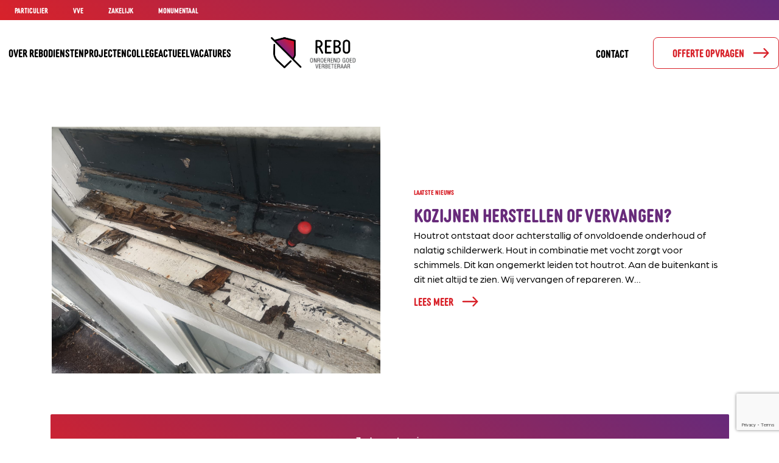

--- FILE ---
content_type: text/html; charset=UTF-8
request_url: https://rebo-ogv.nl/tag/monumenten/
body_size: 14740
content:
<!doctype html>
<html lang="nl-NL">
  <head>
    <meta charset="utf-8">
    <meta name="viewport" content="width=device-width, initial-scale=1, shrink-to-fit=no">
    <meta name='robots' content='index, follow, max-image-preview:large, max-snippet:-1, max-video-preview:-1' />

	<!-- This site is optimized with the Yoast SEO plugin v20.3 - https://yoast.com/wordpress/plugins/seo/ -->
	<title>monumenten Archives - Rebo OGV</title>
	<link rel="canonical" href="https://rebo-ogv.nl/tag/monumenten/" />
	<meta property="og:locale" content="nl_NL" />
	<meta property="og:type" content="article" />
	<meta property="og:title" content="monumenten Archives - Rebo OGV" />
	<meta property="og:url" content="https://rebo-ogv.nl/tag/monumenten/" />
	<meta property="og:site_name" content="Rebo OGV" />
	<meta name="twitter:card" content="summary_large_image" />
	<script type="application/ld+json" class="yoast-schema-graph">{"@context":"https://schema.org","@graph":[{"@type":"CollectionPage","@id":"https://rebo-ogv.nl/tag/monumenten/","url":"https://rebo-ogv.nl/tag/monumenten/","name":"monumenten Archives - Rebo OGV","isPartOf":{"@id":"https://rebo-ogv.nl/#website"},"primaryImageOfPage":{"@id":"https://rebo-ogv.nl/tag/monumenten/#primaryimage"},"image":{"@id":"https://rebo-ogv.nl/tag/monumenten/#primaryimage"},"thumbnailUrl":"https://rebo-ogv.nl/wp-content/uploads/2021/12/Website-Rebo-OGV-homepage.png","breadcrumb":{"@id":"https://rebo-ogv.nl/tag/monumenten/#breadcrumb"},"inLanguage":"nl-NL"},{"@type":"ImageObject","inLanguage":"nl-NL","@id":"https://rebo-ogv.nl/tag/monumenten/#primaryimage","url":"https://rebo-ogv.nl/wp-content/uploads/2021/12/Website-Rebo-OGV-homepage.png","contentUrl":"https://rebo-ogv.nl/wp-content/uploads/2021/12/Website-Rebo-OGV-homepage.png","width":1024,"height":653,"caption":"Website Rebo OGV-homepage"},{"@type":"BreadcrumbList","@id":"https://rebo-ogv.nl/tag/monumenten/#breadcrumb","itemListElement":[{"@type":"ListItem","position":1,"name":"Home","item":"https://rebo-ogv.nl/"},{"@type":"ListItem","position":2,"name":"monumenten"}]},{"@type":"WebSite","@id":"https://rebo-ogv.nl/#website","url":"https://rebo-ogv.nl/","name":"Rebo OGV","description":"","potentialAction":[{"@type":"SearchAction","target":{"@type":"EntryPoint","urlTemplate":"https://rebo-ogv.nl/?s={search_term_string}"},"query-input":"required name=search_term_string"}],"inLanguage":"nl-NL"}]}</script>
	<!-- / Yoast SEO plugin. -->


<link rel='dns-prefetch' href='//static.addtoany.com' />
<link rel='dns-prefetch' href='//www.googletagmanager.com' />
<link rel="alternate" type="application/rss+xml" title="Rebo OGV &raquo; monumenten tag feed" href="https://rebo-ogv.nl/tag/monumenten/feed/" />
<style id='wp-img-auto-sizes-contain-inline-css'>
img:is([sizes=auto i],[sizes^="auto," i]){contain-intrinsic-size:3000px 1500px}
/*# sourceURL=wp-img-auto-sizes-contain-inline-css */
</style>
<link rel='stylesheet' id='jquery.prettyphoto-css' href='https://rebo-ogv.nl/wp-content/plugins/wp-video-lightbox/css/prettyPhoto.css?ver=6.9' media='all' />
<link rel='stylesheet' id='video-lightbox-css' href='https://rebo-ogv.nl/wp-content/plugins/wp-video-lightbox/wp-video-lightbox.css?ver=6.9' media='all' />
<style id='wp-emoji-styles-inline-css'>

	img.wp-smiley, img.emoji {
		display: inline !important;
		border: none !important;
		box-shadow: none !important;
		height: 1em !important;
		width: 1em !important;
		margin: 0 0.07em !important;
		vertical-align: -0.1em !important;
		background: none !important;
		padding: 0 !important;
	}
/*# sourceURL=wp-emoji-styles-inline-css */
</style>
<style id='wp-block-library-inline-css'>
:root{--wp-block-synced-color:#7a00df;--wp-block-synced-color--rgb:122,0,223;--wp-bound-block-color:var(--wp-block-synced-color);--wp-editor-canvas-background:#ddd;--wp-admin-theme-color:#007cba;--wp-admin-theme-color--rgb:0,124,186;--wp-admin-theme-color-darker-10:#006ba1;--wp-admin-theme-color-darker-10--rgb:0,107,160.5;--wp-admin-theme-color-darker-20:#005a87;--wp-admin-theme-color-darker-20--rgb:0,90,135;--wp-admin-border-width-focus:2px}@media (min-resolution:192dpi){:root{--wp-admin-border-width-focus:1.5px}}.wp-element-button{cursor:pointer}:root .has-very-light-gray-background-color{background-color:#eee}:root .has-very-dark-gray-background-color{background-color:#313131}:root .has-very-light-gray-color{color:#eee}:root .has-very-dark-gray-color{color:#313131}:root .has-vivid-green-cyan-to-vivid-cyan-blue-gradient-background{background:linear-gradient(135deg,#00d084,#0693e3)}:root .has-purple-crush-gradient-background{background:linear-gradient(135deg,#34e2e4,#4721fb 50%,#ab1dfe)}:root .has-hazy-dawn-gradient-background{background:linear-gradient(135deg,#faaca8,#dad0ec)}:root .has-subdued-olive-gradient-background{background:linear-gradient(135deg,#fafae1,#67a671)}:root .has-atomic-cream-gradient-background{background:linear-gradient(135deg,#fdd79a,#004a59)}:root .has-nightshade-gradient-background{background:linear-gradient(135deg,#330968,#31cdcf)}:root .has-midnight-gradient-background{background:linear-gradient(135deg,#020381,#2874fc)}:root{--wp--preset--font-size--normal:16px;--wp--preset--font-size--huge:42px}.has-regular-font-size{font-size:1em}.has-larger-font-size{font-size:2.625em}.has-normal-font-size{font-size:var(--wp--preset--font-size--normal)}.has-huge-font-size{font-size:var(--wp--preset--font-size--huge)}.has-text-align-center{text-align:center}.has-text-align-left{text-align:left}.has-text-align-right{text-align:right}.has-fit-text{white-space:nowrap!important}#end-resizable-editor-section{display:none}.aligncenter{clear:both}.items-justified-left{justify-content:flex-start}.items-justified-center{justify-content:center}.items-justified-right{justify-content:flex-end}.items-justified-space-between{justify-content:space-between}.screen-reader-text{border:0;clip-path:inset(50%);height:1px;margin:-1px;overflow:hidden;padding:0;position:absolute;width:1px;word-wrap:normal!important}.screen-reader-text:focus{background-color:#ddd;clip-path:none;color:#444;display:block;font-size:1em;height:auto;left:5px;line-height:normal;padding:15px 23px 14px;text-decoration:none;top:5px;width:auto;z-index:100000}html :where(.has-border-color){border-style:solid}html :where([style*=border-top-color]){border-top-style:solid}html :where([style*=border-right-color]){border-right-style:solid}html :where([style*=border-bottom-color]){border-bottom-style:solid}html :where([style*=border-left-color]){border-left-style:solid}html :where([style*=border-width]){border-style:solid}html :where([style*=border-top-width]){border-top-style:solid}html :where([style*=border-right-width]){border-right-style:solid}html :where([style*=border-bottom-width]){border-bottom-style:solid}html :where([style*=border-left-width]){border-left-style:solid}html :where(img[class*=wp-image-]){height:auto;max-width:100%}:where(figure){margin:0 0 1em}html :where(.is-position-sticky){--wp-admin--admin-bar--position-offset:var(--wp-admin--admin-bar--height,0px)}@media screen and (max-width:600px){html :where(.is-position-sticky){--wp-admin--admin-bar--position-offset:0px}}

/*# sourceURL=wp-block-library-inline-css */
</style><style id='global-styles-inline-css'>
:root{--wp--preset--aspect-ratio--square: 1;--wp--preset--aspect-ratio--4-3: 4/3;--wp--preset--aspect-ratio--3-4: 3/4;--wp--preset--aspect-ratio--3-2: 3/2;--wp--preset--aspect-ratio--2-3: 2/3;--wp--preset--aspect-ratio--16-9: 16/9;--wp--preset--aspect-ratio--9-16: 9/16;--wp--preset--color--black: #000000;--wp--preset--color--cyan-bluish-gray: #abb8c3;--wp--preset--color--white: #ffffff;--wp--preset--color--pale-pink: #f78da7;--wp--preset--color--vivid-red: #cf2e2e;--wp--preset--color--luminous-vivid-orange: #ff6900;--wp--preset--color--luminous-vivid-amber: #fcb900;--wp--preset--color--light-green-cyan: #7bdcb5;--wp--preset--color--vivid-green-cyan: #00d084;--wp--preset--color--pale-cyan-blue: #8ed1fc;--wp--preset--color--vivid-cyan-blue: #0693e3;--wp--preset--color--vivid-purple: #9b51e0;--wp--preset--gradient--vivid-cyan-blue-to-vivid-purple: linear-gradient(135deg,rgb(6,147,227) 0%,rgb(155,81,224) 100%);--wp--preset--gradient--light-green-cyan-to-vivid-green-cyan: linear-gradient(135deg,rgb(122,220,180) 0%,rgb(0,208,130) 100%);--wp--preset--gradient--luminous-vivid-amber-to-luminous-vivid-orange: linear-gradient(135deg,rgb(252,185,0) 0%,rgb(255,105,0) 100%);--wp--preset--gradient--luminous-vivid-orange-to-vivid-red: linear-gradient(135deg,rgb(255,105,0) 0%,rgb(207,46,46) 100%);--wp--preset--gradient--very-light-gray-to-cyan-bluish-gray: linear-gradient(135deg,rgb(238,238,238) 0%,rgb(169,184,195) 100%);--wp--preset--gradient--cool-to-warm-spectrum: linear-gradient(135deg,rgb(74,234,220) 0%,rgb(151,120,209) 20%,rgb(207,42,186) 40%,rgb(238,44,130) 60%,rgb(251,105,98) 80%,rgb(254,248,76) 100%);--wp--preset--gradient--blush-light-purple: linear-gradient(135deg,rgb(255,206,236) 0%,rgb(152,150,240) 100%);--wp--preset--gradient--blush-bordeaux: linear-gradient(135deg,rgb(254,205,165) 0%,rgb(254,45,45) 50%,rgb(107,0,62) 100%);--wp--preset--gradient--luminous-dusk: linear-gradient(135deg,rgb(255,203,112) 0%,rgb(199,81,192) 50%,rgb(65,88,208) 100%);--wp--preset--gradient--pale-ocean: linear-gradient(135deg,rgb(255,245,203) 0%,rgb(182,227,212) 50%,rgb(51,167,181) 100%);--wp--preset--gradient--electric-grass: linear-gradient(135deg,rgb(202,248,128) 0%,rgb(113,206,126) 100%);--wp--preset--gradient--midnight: linear-gradient(135deg,rgb(2,3,129) 0%,rgb(40,116,252) 100%);--wp--preset--font-size--small: 13px;--wp--preset--font-size--medium: 20px;--wp--preset--font-size--large: 36px;--wp--preset--font-size--x-large: 42px;--wp--preset--spacing--20: 0.44rem;--wp--preset--spacing--30: 0.67rem;--wp--preset--spacing--40: 1rem;--wp--preset--spacing--50: 1.5rem;--wp--preset--spacing--60: 2.25rem;--wp--preset--spacing--70: 3.38rem;--wp--preset--spacing--80: 5.06rem;--wp--preset--shadow--natural: 6px 6px 9px rgba(0, 0, 0, 0.2);--wp--preset--shadow--deep: 12px 12px 50px rgba(0, 0, 0, 0.4);--wp--preset--shadow--sharp: 6px 6px 0px rgba(0, 0, 0, 0.2);--wp--preset--shadow--outlined: 6px 6px 0px -3px rgb(255, 255, 255), 6px 6px rgb(0, 0, 0);--wp--preset--shadow--crisp: 6px 6px 0px rgb(0, 0, 0);}:where(.is-layout-flex){gap: 0.5em;}:where(.is-layout-grid){gap: 0.5em;}body .is-layout-flex{display: flex;}.is-layout-flex{flex-wrap: wrap;align-items: center;}.is-layout-flex > :is(*, div){margin: 0;}body .is-layout-grid{display: grid;}.is-layout-grid > :is(*, div){margin: 0;}:where(.wp-block-columns.is-layout-flex){gap: 2em;}:where(.wp-block-columns.is-layout-grid){gap: 2em;}:where(.wp-block-post-template.is-layout-flex){gap: 1.25em;}:where(.wp-block-post-template.is-layout-grid){gap: 1.25em;}.has-black-color{color: var(--wp--preset--color--black) !important;}.has-cyan-bluish-gray-color{color: var(--wp--preset--color--cyan-bluish-gray) !important;}.has-white-color{color: var(--wp--preset--color--white) !important;}.has-pale-pink-color{color: var(--wp--preset--color--pale-pink) !important;}.has-vivid-red-color{color: var(--wp--preset--color--vivid-red) !important;}.has-luminous-vivid-orange-color{color: var(--wp--preset--color--luminous-vivid-orange) !important;}.has-luminous-vivid-amber-color{color: var(--wp--preset--color--luminous-vivid-amber) !important;}.has-light-green-cyan-color{color: var(--wp--preset--color--light-green-cyan) !important;}.has-vivid-green-cyan-color{color: var(--wp--preset--color--vivid-green-cyan) !important;}.has-pale-cyan-blue-color{color: var(--wp--preset--color--pale-cyan-blue) !important;}.has-vivid-cyan-blue-color{color: var(--wp--preset--color--vivid-cyan-blue) !important;}.has-vivid-purple-color{color: var(--wp--preset--color--vivid-purple) !important;}.has-black-background-color{background-color: var(--wp--preset--color--black) !important;}.has-cyan-bluish-gray-background-color{background-color: var(--wp--preset--color--cyan-bluish-gray) !important;}.has-white-background-color{background-color: var(--wp--preset--color--white) !important;}.has-pale-pink-background-color{background-color: var(--wp--preset--color--pale-pink) !important;}.has-vivid-red-background-color{background-color: var(--wp--preset--color--vivid-red) !important;}.has-luminous-vivid-orange-background-color{background-color: var(--wp--preset--color--luminous-vivid-orange) !important;}.has-luminous-vivid-amber-background-color{background-color: var(--wp--preset--color--luminous-vivid-amber) !important;}.has-light-green-cyan-background-color{background-color: var(--wp--preset--color--light-green-cyan) !important;}.has-vivid-green-cyan-background-color{background-color: var(--wp--preset--color--vivid-green-cyan) !important;}.has-pale-cyan-blue-background-color{background-color: var(--wp--preset--color--pale-cyan-blue) !important;}.has-vivid-cyan-blue-background-color{background-color: var(--wp--preset--color--vivid-cyan-blue) !important;}.has-vivid-purple-background-color{background-color: var(--wp--preset--color--vivid-purple) !important;}.has-black-border-color{border-color: var(--wp--preset--color--black) !important;}.has-cyan-bluish-gray-border-color{border-color: var(--wp--preset--color--cyan-bluish-gray) !important;}.has-white-border-color{border-color: var(--wp--preset--color--white) !important;}.has-pale-pink-border-color{border-color: var(--wp--preset--color--pale-pink) !important;}.has-vivid-red-border-color{border-color: var(--wp--preset--color--vivid-red) !important;}.has-luminous-vivid-orange-border-color{border-color: var(--wp--preset--color--luminous-vivid-orange) !important;}.has-luminous-vivid-amber-border-color{border-color: var(--wp--preset--color--luminous-vivid-amber) !important;}.has-light-green-cyan-border-color{border-color: var(--wp--preset--color--light-green-cyan) !important;}.has-vivid-green-cyan-border-color{border-color: var(--wp--preset--color--vivid-green-cyan) !important;}.has-pale-cyan-blue-border-color{border-color: var(--wp--preset--color--pale-cyan-blue) !important;}.has-vivid-cyan-blue-border-color{border-color: var(--wp--preset--color--vivid-cyan-blue) !important;}.has-vivid-purple-border-color{border-color: var(--wp--preset--color--vivid-purple) !important;}.has-vivid-cyan-blue-to-vivid-purple-gradient-background{background: var(--wp--preset--gradient--vivid-cyan-blue-to-vivid-purple) !important;}.has-light-green-cyan-to-vivid-green-cyan-gradient-background{background: var(--wp--preset--gradient--light-green-cyan-to-vivid-green-cyan) !important;}.has-luminous-vivid-amber-to-luminous-vivid-orange-gradient-background{background: var(--wp--preset--gradient--luminous-vivid-amber-to-luminous-vivid-orange) !important;}.has-luminous-vivid-orange-to-vivid-red-gradient-background{background: var(--wp--preset--gradient--luminous-vivid-orange-to-vivid-red) !important;}.has-very-light-gray-to-cyan-bluish-gray-gradient-background{background: var(--wp--preset--gradient--very-light-gray-to-cyan-bluish-gray) !important;}.has-cool-to-warm-spectrum-gradient-background{background: var(--wp--preset--gradient--cool-to-warm-spectrum) !important;}.has-blush-light-purple-gradient-background{background: var(--wp--preset--gradient--blush-light-purple) !important;}.has-blush-bordeaux-gradient-background{background: var(--wp--preset--gradient--blush-bordeaux) !important;}.has-luminous-dusk-gradient-background{background: var(--wp--preset--gradient--luminous-dusk) !important;}.has-pale-ocean-gradient-background{background: var(--wp--preset--gradient--pale-ocean) !important;}.has-electric-grass-gradient-background{background: var(--wp--preset--gradient--electric-grass) !important;}.has-midnight-gradient-background{background: var(--wp--preset--gradient--midnight) !important;}.has-small-font-size{font-size: var(--wp--preset--font-size--small) !important;}.has-medium-font-size{font-size: var(--wp--preset--font-size--medium) !important;}.has-large-font-size{font-size: var(--wp--preset--font-size--large) !important;}.has-x-large-font-size{font-size: var(--wp--preset--font-size--x-large) !important;}
/*# sourceURL=global-styles-inline-css */
</style>

<style id='classic-theme-styles-inline-css'>
/*! This file is auto-generated */
.wp-block-button__link{color:#fff;background-color:#32373c;border-radius:9999px;box-shadow:none;text-decoration:none;padding:calc(.667em + 2px) calc(1.333em + 2px);font-size:1.125em}.wp-block-file__button{background:#32373c;color:#fff;text-decoration:none}
/*# sourceURL=/wp-includes/css/classic-themes.min.css */
</style>
<link rel='stylesheet' id='dnd-upload-cf7-css' href='https://rebo-ogv.nl/wp-content/plugins/drag-and-drop-multiple-file-upload-contact-form-7/assets/css/dnd-upload-cf7.css?ver=1.3.6.7' media='all' />
<link rel='stylesheet' id='contact-form-7-css' href='https://rebo-ogv.nl/wp-content/plugins/contact-form-7/includes/css/styles.css?ver=5.7.4' media='all' />
<link rel='stylesheet' id='addtoany-css' href='https://rebo-ogv.nl/wp-content/plugins/add-to-any/addtoany.min.css?ver=1.16' media='all' />
<link rel='stylesheet' id='sage/app.css-css' href='https://rebo-ogv.nl/wp-content/themes/rebo/public/styles/app.css?id=1f96b35101a1fc5d6faa' media='all' />
<script src="https://rebo-ogv.nl/wp-includes/js/jquery/jquery.min.js?ver=3.7.1" id="jquery-core-js"></script>
<script src="https://rebo-ogv.nl/wp-includes/js/jquery/jquery-migrate.min.js?ver=3.4.1" id="jquery-migrate-js"></script>
<script src="https://rebo-ogv.nl/wp-content/plugins/wp-video-lightbox/js/jquery.prettyPhoto.js?ver=3.1.6" id="jquery.prettyphoto-js"></script>
<script id="video-lightbox-js-extra">
var vlpp_vars = {"prettyPhoto_rel":"wp-video-lightbox","animation_speed":"fast","slideshow":"5000","autoplay_slideshow":"false","opacity":"0.80","show_title":"true","allow_resize":"true","allow_expand":"true","default_width":"640","default_height":"480","counter_separator_label":"/","theme":"pp_default","horizontal_padding":"20","hideflash":"false","wmode":"opaque","autoplay":"false","modal":"false","deeplinking":"false","overlay_gallery":"true","overlay_gallery_max":"30","keyboard_shortcuts":"true","ie6_fallback":"true"};
//# sourceURL=video-lightbox-js-extra
</script>
<script src="https://rebo-ogv.nl/wp-content/plugins/wp-video-lightbox/js/video-lightbox.js?ver=3.1.6" id="video-lightbox-js"></script>
<script id="addtoany-core-js-before">
window.a2a_config=window.a2a_config||{};a2a_config.callbacks=[];a2a_config.overlays=[];a2a_config.templates={};a2a_localize = {
	Share: "Delen",
	Save: "Opslaan",
	Subscribe: "Inschrijven",
	Email: "E-mail",
	Bookmark: "Bookmark",
	ShowAll: "Alles weergeven",
	ShowLess: "Niet alles weergeven",
	FindServices: "Vind dienst(en)",
	FindAnyServiceToAddTo: "Vind direct een dienst om aan toe te voegen",
	PoweredBy: "Mede mogelijk gemaakt door",
	ShareViaEmail: "Delen per e-mail",
	SubscribeViaEmail: "Abonneren via e-mail",
	BookmarkInYourBrowser: "Bookmark in je browser",
	BookmarkInstructions: "Druk op Ctrl+D of \u2318+D om deze pagina te bookmarken",
	AddToYourFavorites: "Voeg aan je favorieten toe",
	SendFromWebOrProgram: "Stuur vanuit elk e-mailadres of e-mail programma",
	EmailProgram: "E-mail programma",
	More: "Meer&#8230;",
	ThanksForSharing: "Bedankt voor het delen!",
	ThanksForFollowing: "Dank voor het volgen!"
};


//# sourceURL=addtoany-core-js-before
</script>
<script async src="https://static.addtoany.com/menu/page.js" id="addtoany-core-js"></script>
<script async src="https://rebo-ogv.nl/wp-content/plugins/add-to-any/addtoany.min.js?ver=1.1" id="addtoany-jquery-js"></script>

<!-- Google Analytics snippet added by Site Kit -->
<script src="https://www.googletagmanager.com/gtag/js?id=UA-235245971-1" id="google_gtagjs-js" async></script>
<script id="google_gtagjs-js-after">
window.dataLayer = window.dataLayer || [];function gtag(){dataLayer.push(arguments);}
gtag('set', 'linker', {"domains":["rebo-ogv.nl"]} );
gtag("js", new Date());
gtag("set", "developer_id.dZTNiMT", true);
gtag("config", "UA-235245971-1", {"anonymize_ip":true});
gtag("config", "G-WB0LL3R3VD");
//# sourceURL=google_gtagjs-js-after
</script>

<!-- End Google Analytics snippet added by Site Kit -->
<link rel="https://api.w.org/" href="https://rebo-ogv.nl/wp-json/" /><link rel="alternate" title="JSON" type="application/json" href="https://rebo-ogv.nl/wp-json/wp/v2/tags/75" /><link rel="EditURI" type="application/rsd+xml" title="RSD" href="https://rebo-ogv.nl/xmlrpc.php?rsd" />
<meta name="generator" content="WordPress 6.9" />
<meta name="generator" content="Site Kit by Google 1.96.0" /><script>
            WP_VIDEO_LIGHTBOX_VERSION="1.9.7";
            WP_VID_LIGHTBOX_URL="https://rebo-ogv.nl/wp-content/plugins/wp-video-lightbox";
                        function wpvl_paramReplace(name, string, value) {
                // Find the param with regex
                // Grab the first character in the returned string (should be ? or &)
                // Replace our href string with our new value, passing on the name and delimeter

                var re = new RegExp("[\?&]" + name + "=([^&#]*)");
                var matches = re.exec(string);
                var newString;

                if (matches === null) {
                    // if there are no params, append the parameter
                    newString = string + '?' + name + '=' + value;
                } else {
                    var delimeter = matches[0].charAt(0);
                    newString = string.replace(re, delimeter + name + "=" + value);
                }
                return newString;
            }
            </script><style>.recentcomments a{display:inline !important;padding:0 !important;margin:0 !important;}</style><link rel="icon" href="https://rebo-ogv.nl/wp-content/uploads/2021/12/cropped-logo-svg-32x32.png" sizes="32x32" />
<link rel="icon" href="https://rebo-ogv.nl/wp-content/uploads/2021/12/cropped-logo-svg-192x192.png" sizes="192x192" />
<link rel="apple-touch-icon" href="https://rebo-ogv.nl/wp-content/uploads/2021/12/cropped-logo-svg-180x180.png" />
<meta name="msapplication-TileImage" content="https://rebo-ogv.nl/wp-content/uploads/2021/12/cropped-logo-svg-270x270.png" />
  </head>

  <body class="archive tag tag-monumenten tag-75 wp-embed-responsive wp-theme-rebo">
        
    <div >
      <header class="banner desktop-header">
  <div class="top-header">
    <div class="inner mx-auto">
              <div class="menu-top-menu-container"><ul id="menu-top-menu" class="flex justify-start text-center text-white"><li id="menu-item-960" class="menu-item menu-item-type-post_type menu-item-object-page menu-item-960 item relative"><a href="https://rebo-ogv.nl/particulier/">Particulier</a></li>
<li id="menu-item-961" class="menu-item menu-item-type-post_type menu-item-object-page menu-item-961 item relative"><a href="https://rebo-ogv.nl/vve/">VVE</a></li>
<li id="menu-item-962" class="menu-item menu-item-type-post_type menu-item-object-page menu-item-962 item relative"><a href="https://rebo-ogv.nl/zakelijk/">Zakelijk</a></li>
<li id="menu-item-959" class="menu-item menu-item-type-post_type menu-item-object-page menu-item-959 item relative"><a href="https://rebo-ogv.nl/monumentaal/">Monumentaal</a></li>
</ul></div>
          </div>
  </div>
  <div class="max-w-header mx-auto">
    <div class="sub-header">
      <nav class="left-menu nav">
                  <div class="menu-main-menu-container"><ul id="menu-main-menu" class="nav text-center md:text-left md:flex md:justify-start gap-8"><li id="menu-item-51" class="menu-item menu-item-type-post_type menu-item-object-page menu-item-51"><a href="https://rebo-ogv.nl/over-rebo/">Over Rebo</a></li>
<li id="menu-item-75" class="menu-item menu-item-type-custom menu-item-object-custom menu-item-75"><a href="/diensten/">Diensten</a></li>
<li id="menu-item-76" class="menu-item menu-item-type-custom menu-item-object-custom menu-item-76"><a href="/projecten/">Projecten</a></li>
<li id="menu-item-53" class="menu-item menu-item-type-post_type menu-item-object-page menu-item-53"><a href="https://rebo-ogv.nl/college/">College</a></li>
<li id="menu-item-1241" class="menu-item menu-item-type-post_type menu-item-object-page current_page_parent menu-item-1241"><a href="https://rebo-ogv.nl/actueel/">Actueel</a></li>
<li id="menu-item-394" class="menu-item menu-item-type-custom menu-item-object-custom menu-item-394"><a href="/vacatures/">Vacatures</a></li>
<li id="menu-item-1308" class="menu-item menu-item-type-post_type menu-item-object-page menu-item-1308"><a href="https://rebo-ogv.nl/contact/">Contact</a></li>
</ul></div>
              </nav>
      <div class="logo text-center">
        <a href="https://rebo-ogv.nl/">
          <img src="https://rebo-ogv.nl/wp-content/uploads/2021/10/logo.svg" alt="Rebo OGV"
               class="mx-auto">
        </a>
      </div>
      <nav class="right-menu nav">
        <div class="nav flex justify-start flex-wrap content-center">
          <a href="/contact/">
            Contact
          </a>
        </div>
        <a href="/offerte/" class="btn-border-red">
          Offerte opvragen                         
        </a>
      </nav>
    </div>
  </div>
</header>

<header class="mobile-header ">
  <div class="top-header">
    <div class="inner mx-auto">
              <div class="menu-top-menu-container"><ul id="menu-top-menu-1" class="flex justify-center text-center text-white"><li class="menu-item menu-item-type-post_type menu-item-object-page menu-item-960 item relative"><a href="https://rebo-ogv.nl/particulier/">Particulier</a></li>
<li class="menu-item menu-item-type-post_type menu-item-object-page menu-item-961 item relative"><a href="https://rebo-ogv.nl/vve/">VVE</a></li>
<li class="menu-item menu-item-type-post_type menu-item-object-page menu-item-962 item relative"><a href="https://rebo-ogv.nl/zakelijk/">Zakelijk</a></li>
<li class="menu-item menu-item-type-post_type menu-item-object-page menu-item-959 item relative"><a href="https://rebo-ogv.nl/monumentaal/">Monumentaal</a></li>
</ul></div>
          </div>
  </div>
  <div class="container mx-auto">
    <div class="mobile-header-wrap">
      <div class="logo">
        <a href="https://rebo-ogv.nl/">
          <img src="https://rebo-ogv.nl/wp-content/themes/rebo/public/images/logo.svg?id=44015c16a8623d126b60" alt="Rebo OGV">
        </a>
      </div>
      <button class="burger"></button>
    </div>

    <div class="menu-list">
      <nav class="menu-list-nav">
                  <div class="menu-main-menu-container"><ul id="menu-main-menu-1" class="nav text-center gap-12"><li class="menu-item menu-item-type-post_type menu-item-object-page menu-item-51"><a href="https://rebo-ogv.nl/over-rebo/">Over Rebo</a></li>
<li class="menu-item menu-item-type-custom menu-item-object-custom menu-item-75"><a href="/diensten/">Diensten</a></li>
<li class="menu-item menu-item-type-custom menu-item-object-custom menu-item-76"><a href="/projecten/">Projecten</a></li>
<li class="menu-item menu-item-type-post_type menu-item-object-page menu-item-53"><a href="https://rebo-ogv.nl/college/">College</a></li>
<li class="menu-item menu-item-type-post_type menu-item-object-page current_page_parent menu-item-1241"><a href="https://rebo-ogv.nl/actueel/">Actueel</a></li>
<li class="menu-item menu-item-type-custom menu-item-object-custom menu-item-394"><a href="/vacatures/">Vacatures</a></li>
<li class="menu-item menu-item-type-post_type menu-item-object-page menu-item-1308"><a href="https://rebo-ogv.nl/contact/">Contact</a></li>
</ul></div>
              </nav>
      <a href="/offerte/" class="mobile-header__contact-btn btn-border-red">
        Offerte opvragen                         
      </a>
    </div>
  </div>
</header>


<div id="app">
  <a class="sr-only focus:not-sr-only" href="#main">
    Ga naar de inhoud
  </a>


  <main id="main">
    
  <section class="blogheader">
    <div class="container mx-auto grid lg:grid-cols-2 grid-cols-1">
    <div class="img">
      <a href="https://rebo-ogv.nl/kozijnen-herstellen-of-vervangen/" class="btn-footer"><img width="2560" height="1920" src="https://rebo-ogv.nl/wp-content/uploads/2021/12/Houtrot-Lucasbolwerk-Utrecht-scaled.jpg" class="attachment-post-thumbnail size-post-thumbnail wp-post-image" alt="houtrot aan pand Lucasbolwerk Utrecht" decoding="async" fetchpriority="high" srcset="https://rebo-ogv.nl/wp-content/uploads/2021/12/Houtrot-Lucasbolwerk-Utrecht-scaled.jpg 2560w, https://rebo-ogv.nl/wp-content/uploads/2021/12/Houtrot-Lucasbolwerk-Utrecht-300x225.jpg 300w, https://rebo-ogv.nl/wp-content/uploads/2021/12/Houtrot-Lucasbolwerk-Utrecht-1024x768.jpg 1024w, https://rebo-ogv.nl/wp-content/uploads/2021/12/Houtrot-Lucasbolwerk-Utrecht-768x576.jpg 768w, https://rebo-ogv.nl/wp-content/uploads/2021/12/Houtrot-Lucasbolwerk-Utrecht-1536x1152.jpg 1536w, https://rebo-ogv.nl/wp-content/uploads/2021/12/Houtrot-Lucasbolwerk-Utrecht-2048x1536.jpg 2048w" sizes="(max-width: 2560px) 100vw, 2560px" /></a>
    </div>
    <div class="text flex flex-wrap content-center">
      <div class="tag">
        Laatste nieuws
      </div>
      <h1>
        <a href="https://rebo-ogv.nl/kozijnen-herstellen-of-vervangen/" class="btn-footer">Kozijnen herstellen of vervangen?</a>
      </h1>
      <p>
        Houtrot ontstaat door achterstallig of onvoldoende onderhoud of nalatig schilderwerk. Hout in combinatie met vocht zorgt voor schimmels. Dit kan ongemerkt leiden tot houtrot. Aan de buitenkant is dit niet altijd te zien. Wij vervangen of repareren. W…
      </p>
      <div class="margin-b-36">
        <a href="https://rebo-ogv.nl/kozijnen-herstellen-of-vervangen/" class="btn-red">
          Lees meer
        </a>
      </div>
    </div>
  </div>
  </section>


<section class="Zoek_op_categorie">
  <div class="container mx-auto text-center">
    <h3>
      Zoek op categorie
    </h3>
    <div class="flex mx-auto justify-center flex-wrap">
      <div class="Zoek_op_categorie__btn active">
        <a href="#allcat" class="tabs-category__name" data-slug="allcat">Alle berichten</a>
      </div>
              <div class="Zoek_op_categorie__btn">
          <a href="#actueel" class="tabs-category__name" data-slug="actueel">Actueel</a>
        </div>
              <div class="Zoek_op_categorie__btn">
          <a href="#bedrijfsnieuws" class="tabs-category__name" data-slug="bedrijfsnieuws">Bedrijfsnieuws</a>
        </div>
              <div class="Zoek_op_categorie__btn">
          <a href="#diensten" class="tabs-category__name" data-slug="diensten">Diensten</a>
        </div>
              <div class="Zoek_op_categorie__btn">
          <a href="#geen-categorie" class="tabs-category__name" data-slug="geen-categorie">Geen categorie</a>
        </div>
              <div class="Zoek_op_categorie__btn">
          <a href="#media" class="tabs-category__name" data-slug="media">Media</a>
        </div>
              <div class="Zoek_op_categorie__btn">
          <a href="#rebo" class="tabs-category__name" data-slug="rebo">Rebo</a>
        </div>
          </div>
  </div>
</section>
<section class="news_tabs">
  <div id="tab-contents">
    <div id="first" class=""><div class="grid md:grid-cols-2 lg:grid-cols-4 gap-8"><div class="card-home-export hover-fix text-center"><a href="https://rebo-ogv.nl/heeft-u-last-van-zoutuitslag-op-uw-pand-of-woning/"><div class="photo"><img width="768" height="1024" src="https://rebo-ogv.nl/wp-content/uploads/2022/11/zoutuitslag-in-bakstenen-muur-VVE-Mayflower-Lelystad.jpg" class="attachment-post-thumbnail size-post-thumbnail wp-post-image" alt="zoutuitslag in bakstenen muur- VVE Mayflower- Lelystad" decoding="async" srcset="https://rebo-ogv.nl/wp-content/uploads/2022/11/zoutuitslag-in-bakstenen-muur-VVE-Mayflower-Lelystad.jpg 768w, https://rebo-ogv.nl/wp-content/uploads/2022/11/zoutuitslag-in-bakstenen-muur-VVE-Mayflower-Lelystad-225x300.jpg 225w" sizes="(max-width: 768px) 100vw, 768px" /></div><div class="flex justify-between above-title"><div class="left"><b>Categorie </b><span>Diensten</span></div></div><div class="card__description"><p>Heeft u last van zoutuitslag op uw pand of wo…</p></div></a></div><div class="card-home-export hover-fix text-center"><a href="https://rebo-ogv.nl/kozijnen-herstellen-of-vervangen/"><div class="photo"><img width="2560" height="1920" src="https://rebo-ogv.nl/wp-content/uploads/2021/12/Houtrot-Lucasbolwerk-Utrecht-scaled.jpg" class="attachment-post-thumbnail size-post-thumbnail wp-post-image" alt="houtrot aan pand Lucasbolwerk Utrecht" decoding="async" srcset="https://rebo-ogv.nl/wp-content/uploads/2021/12/Houtrot-Lucasbolwerk-Utrecht-scaled.jpg 2560w, https://rebo-ogv.nl/wp-content/uploads/2021/12/Houtrot-Lucasbolwerk-Utrecht-300x225.jpg 300w, https://rebo-ogv.nl/wp-content/uploads/2021/12/Houtrot-Lucasbolwerk-Utrecht-1024x768.jpg 1024w, https://rebo-ogv.nl/wp-content/uploads/2021/12/Houtrot-Lucasbolwerk-Utrecht-768x576.jpg 768w, https://rebo-ogv.nl/wp-content/uploads/2021/12/Houtrot-Lucasbolwerk-Utrecht-1536x1152.jpg 1536w, https://rebo-ogv.nl/wp-content/uploads/2021/12/Houtrot-Lucasbolwerk-Utrecht-2048x1536.jpg 2048w" sizes="(max-width: 2560px) 100vw, 2560px" /></div><div class="flex justify-between above-title"><div class="left"><b>Categorie </b><span>Diensten</span></div></div><div class="card__description"><p>Kozijnen herstellen of vervangen?</p></div></a></div><div class="card-home-export hover-fix text-center"><a href="https://rebo-ogv.nl/nieuwe-bv-bestendig-advies-verduurzaamt-uw-onderhoudsplannen/"><div class="photo"><img width="640" height="305" src="https://rebo-ogv.nl/wp-content/uploads/2021/12/Logo-Bestendig-met-achtergrond-flatgebouw.png" class="attachment-post-thumbnail size-post-thumbnail wp-post-image" alt="Logo Bestendig, met achtergrond flatgebouw in groen" decoding="async" srcset="https://rebo-ogv.nl/wp-content/uploads/2021/12/Logo-Bestendig-met-achtergrond-flatgebouw.png 640w, https://rebo-ogv.nl/wp-content/uploads/2021/12/Logo-Bestendig-met-achtergrond-flatgebouw-300x143.png 300w" sizes="(max-width: 640px) 100vw, 640px" /></div><div class="flex justify-between above-title"><div class="left"><b>Categorie </b><span>Bedrijfsnieuws</span></div></div><div class="card__description"><p>Nieuwe BV: Bestendig Advies</p></div></a></div><div class="card-home-export hover-fix text-center"><a href="https://rebo-ogv.nl/nieuwe-dienst-rebo-ogv-schildert-uw-dak-duurzaam/"><div class="photo"><img width="1372" height="944" src="https://rebo-ogv.nl/wp-content/uploads/2022/11/Witte-dakcoating-aanbrengen-Rebo-ogv-nieuwegein.jpeg" class="attachment-post-thumbnail size-post-thumbnail wp-post-image" alt="witte-dakcoating-aanbrengen-Nieuwegein-REBO-OGV" decoding="async" srcset="https://rebo-ogv.nl/wp-content/uploads/2022/11/Witte-dakcoating-aanbrengen-Rebo-ogv-nieuwegein.jpeg 1372w, https://rebo-ogv.nl/wp-content/uploads/2022/11/Witte-dakcoating-aanbrengen-Rebo-ogv-nieuwegein-300x206.jpeg 300w, https://rebo-ogv.nl/wp-content/uploads/2022/11/Witte-dakcoating-aanbrengen-Rebo-ogv-nieuwegein-1024x705.jpeg 1024w, https://rebo-ogv.nl/wp-content/uploads/2022/11/Witte-dakcoating-aanbrengen-Rebo-ogv-nieuwegein-768x528.jpeg 768w" sizes="(max-width: 1372px) 100vw, 1372px" /></div><div class="flex justify-between above-title"><div class="left"><b>Categorie </b><span>Diensten</span></div></div><div class="card__description"><p>Nieuwe dienst: Rebo OGV schildert uw dak duur…</p></div></a></div><div class="card-home-export hover-fix text-center"><a href="https://rebo-ogv.nl/rebo-in-de-media/"><div class="photo"><img width="1024" height="507" src="https://rebo-ogv.nl/wp-content/uploads/2021/12/Boy-Adri-artikel_Eismas_Schildersvakblad-klein.png" class="attachment-post-thumbnail size-post-thumbnail wp-post-image" alt="Boy en Adri staan op balkon" decoding="async" srcset="https://rebo-ogv.nl/wp-content/uploads/2021/12/Boy-Adri-artikel_Eismas_Schildersvakblad-klein.png 1024w, https://rebo-ogv.nl/wp-content/uploads/2021/12/Boy-Adri-artikel_Eismas_Schildersvakblad-klein-300x149.png 300w, https://rebo-ogv.nl/wp-content/uploads/2021/12/Boy-Adri-artikel_Eismas_Schildersvakblad-klein-768x380.png 768w" sizes="(max-width: 1024px) 100vw, 1024px" /></div><div class="flex justify-between above-title"><div class="left"><b>Categorie </b><span>Media</span></div></div><div class="card__description"><p>Rebo in Eisma's Schildersvakblad</p></div></a></div><div class="card-home-export hover-fix text-center"><a href="https://rebo-ogv.nl/schilderen-bij-hoge-temperaturen/"><div class="photo"><img width="615" height="492" src="https://rebo-ogv.nl/wp-content/uploads/2022/07/Woning-Schalkwijk-isoleren-e1658393037322.jpg" class="attachment-post-thumbnail size-post-thumbnail wp-post-image" alt="Woning-Schalkwijk-isoleren" decoding="async" srcset="https://rebo-ogv.nl/wp-content/uploads/2022/07/Woning-Schalkwijk-isoleren-e1658393037322.jpg 615w, https://rebo-ogv.nl/wp-content/uploads/2022/07/Woning-Schalkwijk-isoleren-e1658393037322-300x240.jpg 300w" sizes="(max-width: 615px) 100vw, 615px" /></div><div class="flex justify-between above-title"><div class="left"><b>Categorie </b><span>Actueel</span></div></div><div class="card__description"><p>Schilderen bij hoge temperaturen</p></div></a></div><div class="card-home-export hover-fix text-center"><a href="https://rebo-ogv.nl/vier-tips-zo-vergroot-u-de-duurzaamheid-van-uw-hout/"><div class="photo"><img width="640" height="443" src="https://rebo-ogv.nl/wp-content/uploads/2021/12/Houten-huis-Matteus-Silva-Pexels.2.png" class="attachment-post-thumbnail size-post-thumbnail wp-post-image" alt="Groen houten Zaans huis" decoding="async" srcset="https://rebo-ogv.nl/wp-content/uploads/2021/12/Houten-huis-Matteus-Silva-Pexels.2.png 640w, https://rebo-ogv.nl/wp-content/uploads/2021/12/Houten-huis-Matteus-Silva-Pexels.2-300x208.png 300w" sizes="(max-width: 640px) 100vw, 640px" /></div><div class="flex justify-between above-title"><div class="left"><b>Categorie </b><span>Diensten</span></div></div><div class="card__description"><p>Vier tips: zo vergroot u de duurzaamheid van …</p></div></a></div><div class="card-home-export hover-fix text-center"><a href="https://rebo-ogv.nl/website-in-een-nieuw-jasje/"><div class="photo"><img width="1024" height="653" src="https://rebo-ogv.nl/wp-content/uploads/2021/12/Website-Rebo-OGV-homepage.png" class="attachment-post-thumbnail size-post-thumbnail wp-post-image" alt="Website Rebo OGV-homepage" decoding="async" srcset="https://rebo-ogv.nl/wp-content/uploads/2021/12/Website-Rebo-OGV-homepage.png 1024w, https://rebo-ogv.nl/wp-content/uploads/2021/12/Website-Rebo-OGV-homepage-300x191.png 300w, https://rebo-ogv.nl/wp-content/uploads/2021/12/Website-Rebo-OGV-homepage-768x490.png 768w" sizes="(max-width: 1024px) 100vw, 1024px" /></div><div class="flex justify-between above-title"><div class="left"><b>Categorie </b><span>Bedrijfsnieuws</span></div></div><div class="card__description"><p>Website Rebo OGV in een nieuw jasje</p></div></a></div></div></div>
  </div>
</section>


  
  </main>
  
</div>

  <footer class="content-info footer_css">
    <div class="container mx-auto">
        <div class="grid lg:grid-cols-5 md:grid-cols-2 grid-cols-1">
            <div class="first col-span-2">
                <div class="inner">
                    <img src="https://rebo-ogv.nl/wp-content/uploads/2021/12/logo-Rebo-2021.svg" alt="" class="logo">
                    <p>
                        Wij verbeteren uw onroerend goed. Toekomstbestendig en duurzaam. Van advies tot uitvoering. 
                    </p>
                    <div class="margin-b-36">
                        <a href="https://rebo-ogv.nl/over-rebo/" class="btn-red">
                            Lees Meer
                        </a>
                    </div>
                                                          <div class="flex items-center justify-start ico-line mt-13">
                        <div class="ico">
                            <img src="https://rebo-ogv.nl/wp-content/uploads/2021/10/phone.svg" alt="">
                        </div>
                        <div class="text">
                            <p><b>Nieuwegein </b><a href="tel:0031302803909">030-280 39 09</a></p>

                        </div>
                    </div>
                                        <div class="flex items-center justify-start ico-line mt-13">
                        <div class="ico">
                            <img src="https://rebo-ogv.nl/wp-content/uploads/2021/10/phone.svg" alt="">
                        </div>
                        <div class="text">
                            <p><strong>Amsterdam</strong> <a href="tel:0031204867222">020-486 72 22</a></p>

                        </div>
                    </div>
                                                      </div>
            </div>
            <div class="second">
                <h3>
                    Diensten
                </h3>
                              <ul>
                                      <li>
                        <a href="/over-rebo/">
                          Over Rebo
                        </a>
                    </li>
                                      <li>
                        <a href="/projecten/">
                          Projecten
                        </a>
                    </li>
                                      <li>
                        <a href="/news/">
                          Actueel
                        </a>
                    </li>
                                      <li>
                        <a href="/vacatures/">
                          Vacatures
                        </a>
                    </li>
                                  </ul>
                          </div>
            <div class="third">
                <h3>
                    Rebo voor
                </h3>
                              <ul>
                                      <li>
                        <a href="https://rebo-ogv.nl/particulier/">
                          Particulier
                        </a>
                    </li>
                                      <li>
                        <a href="https://rebo-ogv.nl/vve/">
                          VVE
                        </a>
                    </li>
                                      <li>
                        <a href="https://rebo-ogv.nl/zakelijk/">
                          Zakelijk
                        </a>
                    </li>
                                      <li>
                        <a href="https://rebo-ogv.nl/monumentaal/">
                          Monumentaal
                        </a>
                    </li>
                                  </ul>
                               <h3>
                    Diensten
                </h3>
                                            <ul>
                                      <li>
                      <a href="https://rebo-ogv.nl/diensten/balkon-galerij-hekken-vervangen/">Balkon/galerijhekken vervangen</a>
                    </li>
                                      <li>
                      <a href="https://rebo-ogv.nl/diensten/behangwerk/">Behangwerk</a>
                    </li>
                                      <li>
                      <a href="https://rebo-ogv.nl/diensten/beton-coatings/">Betoncoating</a>
                    </li>
                                      <li>
                      <a href="https://rebo-ogv.nl/diensten/betonreparaties/">Betonreparaties</a>
                    </li>
                                  </ul>
                          </div>
                                <div class="last">
                <h3>
                    Laatste PROJECT
                </h3>
                              <div class="project_short_info">
                  <a href="https://rebo-ogv.nl/projecten/lelystad-vve-mayflower/" class="footer-link">
                    <div class="footer-img">
                      <img width="864" height="420" src="https://rebo-ogv.nl/wp-content/uploads/2023/05/Hoogwerker-complex-VVE-Mayflower-Lelystad-1-e1684920044666.jpg" class="attachment-post-thumbnail size-post-thumbnail wp-post-image" alt="" decoding="async" srcset="https://rebo-ogv.nl/wp-content/uploads/2023/05/Hoogwerker-complex-VVE-Mayflower-Lelystad-1-e1684920044666.jpg 864w, https://rebo-ogv.nl/wp-content/uploads/2023/05/Hoogwerker-complex-VVE-Mayflower-Lelystad-1-e1684920044666-300x146.jpg 300w, https://rebo-ogv.nl/wp-content/uploads/2023/05/Hoogwerker-complex-VVE-Mayflower-Lelystad-1-e1684920044666-768x373.jpg 768w" sizes="(max-width: 864px) 100vw, 864px" />
                    </div>
                    <div class="footer-description">
                      Lelystad wooncomplex
                    </div>
                  </a>
                </div>
                          </div>
                  </div>
    </div>

    <div class="under-footer">
        <div class="container mx-auto">
            <div class="grid lg:grid-cols-3 ">
                <p>
                    © 2026 Rebo OGV  |
                    <a href="https://rebo-ogv.nl/legal/">
                        Legal
                    </a>
                </p>
              <ul class="footer__social">
                                <li class="footer__social-item">
                  <a href="https://www.facebook.com/Rebo-Schilderwerken-155235361742236 " class="footer__social-link facebook">
                    <svg  version="1.1" xmlns="http://www.w3.org/2000/svg" width="32" height="32" viewBox="0 0 32 32">
                      <path d="M19 6h5v-6h-5c-3.86 0-7 3.14-7 7v3h-4v6h4v16h6v-16h5l1-6h-6v-3c0-0.542 0.458-1 1-1z"></path>
                    </svg>
                  </a>
                </li>
                                                  <li class="footer__social-item">
                  <a href="https://www.instagram.com/rebo_ogv/ " class="footer__social-link instagram">
                    <svg  version="1.1" xmlns="http://www.w3.org/2000/svg" width="32" height="32" viewBox="0 0 32 32">
                      <path
                        d="M16 2.881c4.275 0 4.781 0.019 6.462 0.094 1.563 0.069 2.406 0.331 2.969 0.55 0.744 0.288 1.281 0.638 1.837 1.194 0.563 0.563 0.906 1.094 1.2 1.838 0.219 0.563 0.481 1.412 0.55 2.969 0.075 1.688 0.094 2.194 0.094 6.463s-0.019 4.781-0.094 6.463c-0.069 1.563-0.331 2.406-0.55 2.969-0.288 0.744-0.637 1.281-1.194 1.837-0.563 0.563-1.094 0.906-1.837 1.2-0.563 0.219-1.413 0.481-2.969 0.55-1.688 0.075-2.194 0.094-6.463 0.094s-4.781-0.019-6.463-0.094c-1.563-0.069-2.406-0.331-2.969-0.55-0.744-0.288-1.281-0.637-1.838-1.194-0.563-0.563-0.906-1.094-1.2-1.837-0.219-0.563-0.481-1.413-0.55-2.969-0.075-1.688-0.094-2.194-0.094-6.463s0.019-4.781 0.094-6.463c0.069-1.563 0.331-2.406 0.55-2.969 0.288-0.744 0.638-1.281 1.194-1.838 0.563-0.563 1.094-0.906 1.838-1.2 0.563-0.219 1.412-0.481 2.969-0.55 1.681-0.075 2.188-0.094 6.463-0.094zM16 0c-4.344 0-4.887 0.019-6.594 0.094-1.7 0.075-2.869 0.35-3.881 0.744-1.056 0.412-1.95 0.956-2.837 1.85-0.894 0.888-1.438 1.781-1.85 2.831-0.394 1.019-0.669 2.181-0.744 3.881-0.075 1.713-0.094 2.256-0.094 6.6s0.019 4.887 0.094 6.594c0.075 1.7 0.35 2.869 0.744 3.881 0.413 1.056 0.956 1.95 1.85 2.837 0.887 0.887 1.781 1.438 2.831 1.844 1.019 0.394 2.181 0.669 3.881 0.744 1.706 0.075 2.25 0.094 6.594 0.094s4.888-0.019 6.594-0.094c1.7-0.075 2.869-0.35 3.881-0.744 1.050-0.406 1.944-0.956 2.831-1.844s1.438-1.781 1.844-2.831c0.394-1.019 0.669-2.181 0.744-3.881 0.075-1.706 0.094-2.25 0.094-6.594s-0.019-4.887-0.094-6.594c-0.075-1.7-0.35-2.869-0.744-3.881-0.394-1.063-0.938-1.956-1.831-2.844-0.887-0.887-1.781-1.438-2.831-1.844-1.019-0.394-2.181-0.669-3.881-0.744-1.712-0.081-2.256-0.1-6.6-0.1v0z"></path>
                      <path
                        d="M16 7.781c-4.537 0-8.219 3.681-8.219 8.219s3.681 8.219 8.219 8.219 8.219-3.681 8.219-8.219c0-4.537-3.681-8.219-8.219-8.219zM16 21.331c-2.944 0-5.331-2.387-5.331-5.331s2.387-5.331 5.331-5.331c2.944 0 5.331 2.387 5.331 5.331s-2.387 5.331-5.331 5.331z"></path>
                      <path
                        d="M26.462 7.456c0 1.060-0.859 1.919-1.919 1.919s-1.919-0.859-1.919-1.919c0-1.060 0.859-1.919 1.919-1.919s1.919 0.859 1.919 1.919z"></path>
                    </svg>
                  </a>
                </li>
                                                  <li class="footer__social-item">
                  <a href="https://www.linkedin.com/company/rebo-ogv/ " class="footer__social-link linkedin">
                    <svg  version="1.1" xmlns="http://www.w3.org/2000/svg" width="32" height="32" viewBox="0 0 32 32">
                      <path
                        d="M12 12h5.535v2.837h0.079c0.77-1.381 2.655-2.837 5.464-2.837 5.842 0 6.922 3.637 6.922 8.367v9.633h-5.769v-8.54c0-2.037-0.042-4.657-3.001-4.657-3.005 0-3.463 2.218-3.463 4.509v8.688h-5.767v-18z"></path>
                      <path d="M2 12h6v18h-6v-18z"></path>
                      <path d="M8 7c0 1.657-1.343 3-3 3s-3-1.343-3-3c0-1.657 1.343-3 3-3s3 1.343 3 3z"></path>
                    </svg>
                  </a>
                </li>
                                                                  </ul>
              <p class="last">
                    Website: Most remarkable & Kiesling Digital
                </p>
            </div>
        </div>
    </div>

    </footer>
    </div>

        <script type="speculationrules">
{"prefetch":[{"source":"document","where":{"and":[{"href_matches":"/*"},{"not":{"href_matches":["/wp-*.php","/wp-admin/*","/wp-content/uploads/*","/wp-content/*","/wp-content/plugins/*","/wp-content/themes/rebo/*","/*\\?(.+)"]}},{"not":{"selector_matches":"a[rel~=\"nofollow\"]"}},{"not":{"selector_matches":".no-prefetch, .no-prefetch a"}}]},"eagerness":"conservative"}]}
</script>
<script src="https://rebo-ogv.nl/wp-content/plugins/contact-form-7/includes/swv/js/index.js?ver=5.7.4" id="swv-js"></script>
<script id="contact-form-7-js-extra">
var wpcf7 = {"api":{"root":"https://rebo-ogv.nl/wp-json/","namespace":"contact-form-7/v1"}};
//# sourceURL=contact-form-7-js-extra
</script>
<script src="https://rebo-ogv.nl/wp-content/plugins/contact-form-7/includes/js/index.js?ver=5.7.4" id="contact-form-7-js"></script>
<script src="https://rebo-ogv.nl/wp-content/plugins/drag-and-drop-multiple-file-upload-contact-form-7/assets/js/codedropz-uploader-min.js?ver=1.3.6.7" id="codedropz-uploader-js"></script>
<script id="dnd-upload-cf7-js-extra">
var dnd_cf7_uploader = {"ajax_url":"https://rebo-ogv.nl/wp-admin/admin-ajax.php","ajax_nonce":"41e9d43461","drag_n_drop_upload":{"tag":"span","text":"Bestand kiezen","or_separator":"ofwel","browse":"Bestand kiezen","server_max_error":"The uploaded file exceeds the maximum upload size of your server.","large_file":"Uploaded file is too large","inavalid_type":"Uploaded file is not allowed for file type","max_file_limit":"Note : Some of the files are not uploaded ( Only %count% files allowed )","required":"This field is required.","delete":{"text":"deleting","title":"Remove"}},"dnd_text_counter":"van","disable_btn":""};
//# sourceURL=dnd-upload-cf7-js-extra
</script>
<script src="https://rebo-ogv.nl/wp-content/plugins/drag-and-drop-multiple-file-upload-contact-form-7/assets/js/dnd-upload-cf7.js?ver=1.3.6.7" id="dnd-upload-cf7-js"></script>
<script src="https://www.google.com/recaptcha/api.js?render=6Ld2tUweAAAAALw8tdiZTvnAgQ4F0yt6f6wOr9JG&amp;ver=3.0" id="google-recaptcha-js"></script>
<script src="https://rebo-ogv.nl/wp-includes/js/dist/vendor/wp-polyfill.min.js?ver=3.15.0" id="wp-polyfill-js"></script>
<script id="wpcf7-recaptcha-js-extra">
var wpcf7_recaptcha = {"sitekey":"6Ld2tUweAAAAALw8tdiZTvnAgQ4F0yt6f6wOr9JG","actions":{"homepage":"homepage","contactform":"contactform"}};
//# sourceURL=wpcf7-recaptcha-js-extra
</script>
<script src="https://rebo-ogv.nl/wp-content/plugins/contact-form-7/modules/recaptcha/index.js?ver=5.7.4" id="wpcf7-recaptcha-js"></script>
<script id="sage/vendor.js-js-before">
/*
 * ATTENTION: An "eval-source-map" devtool has been used.
 * This devtool is neither made for production nor for readable output files.
 * It uses "eval()" calls to create a separate source file with attached SourceMaps in the browser devtools.
 * If you are trying to read the output file, select a different devtool (https://webpack.js.org/configuration/devtool/)
 * or disable the default devtool with "devtool: false".
 * If you are looking for production-ready output files, see mode: "production" (https://webpack.js.org/configuration/mode/).
 */
/******/ (function() { // webpackBootstrap
/******/ 	"use strict";
/******/ 	var __webpack_modules__ = ({});
/************************************************************************/
/******/ 	// The module cache
/******/ 	var __webpack_module_cache__ = {};
/******/ 	
/******/ 	// The require function
/******/ 	function __webpack_require__(moduleId) {
/******/ 		// Check if module is in cache
/******/ 		var cachedModule = __webpack_module_cache__[moduleId];
/******/ 		if (cachedModule !== undefined) {
/******/ 			return cachedModule.exports;
/******/ 		}
/******/ 		// Create a new module (and put it into the cache)
/******/ 		var module = __webpack_module_cache__[moduleId] = {
/******/ 			// no module.id needed
/******/ 			// no module.loaded needed
/******/ 			exports: {}
/******/ 		};
/******/ 	
/******/ 		// Execute the module function
/******/ 		__webpack_modules__[moduleId](module, module.exports, __webpack_require__);
/******/ 	
/******/ 		// Return the exports of the module
/******/ 		return module.exports;
/******/ 	}
/******/ 	
/******/ 	// expose the modules object (__webpack_modules__)
/******/ 	__webpack_require__.m = __webpack_modules__;
/******/ 	
/************************************************************************/
/******/ 	/* webpack/runtime/chunk loaded */
/******/ 	!function() {
/******/ 		var deferred = [];
/******/ 		__webpack_require__.O = function(result, chunkIds, fn, priority) {
/******/ 			if(chunkIds) {
/******/ 				priority = priority || 0;
/******/ 				for(var i = deferred.length; i > 0 && deferred[i - 1][2] > priority; i--) deferred[i] = deferred[i - 1];
/******/ 				deferred[i] = [chunkIds, fn, priority];
/******/ 				return;
/******/ 			}
/******/ 			var notFulfilled = Infinity;
/******/ 			for (var i = 0; i < deferred.length; i++) {
/******/ 				var chunkIds = deferred[i][0];
/******/ 				var fn = deferred[i][1];
/******/ 				var priority = deferred[i][2];
/******/ 				var fulfilled = true;
/******/ 				for (var j = 0; j < chunkIds.length; j++) {
/******/ 					if ((priority & 1 === 0 || notFulfilled >= priority) && Object.keys(__webpack_require__.O).every(function(key) { return __webpack_require__.O[key](chunkIds[j]); })) {
/******/ 						chunkIds.splice(j--, 1);
/******/ 					} else {
/******/ 						fulfilled = false;
/******/ 						if(priority < notFulfilled) notFulfilled = priority;
/******/ 					}
/******/ 				}
/******/ 				if(fulfilled) {
/******/ 					deferred.splice(i--, 1)
/******/ 					var r = fn();
/******/ 					if (r !== undefined) result = r;
/******/ 				}
/******/ 			}
/******/ 			return result;
/******/ 		};
/******/ 	}();
/******/ 	
/******/ 	/* webpack/runtime/compat get default export */
/******/ 	!function() {
/******/ 		// getDefaultExport function for compatibility with non-harmony modules
/******/ 		__webpack_require__.n = function(module) {
/******/ 			var getter = module && module.__esModule ?
/******/ 				function() { return module['default']; } :
/******/ 				function() { return module; };
/******/ 			__webpack_require__.d(getter, { a: getter });
/******/ 			return getter;
/******/ 		};
/******/ 	}();
/******/ 	
/******/ 	/* webpack/runtime/define property getters */
/******/ 	!function() {
/******/ 		// define getter functions for harmony exports
/******/ 		__webpack_require__.d = function(exports, definition) {
/******/ 			for(var key in definition) {
/******/ 				if(__webpack_require__.o(definition, key) && !__webpack_require__.o(exports, key)) {
/******/ 					Object.defineProperty(exports, key, { enumerable: true, get: definition[key] });
/******/ 				}
/******/ 			}
/******/ 		};
/******/ 	}();
/******/ 	
/******/ 	/* webpack/runtime/hasOwnProperty shorthand */
/******/ 	!function() {
/******/ 		__webpack_require__.o = function(obj, prop) { return Object.prototype.hasOwnProperty.call(obj, prop); }
/******/ 	}();
/******/ 	
/******/ 	/* webpack/runtime/make namespace object */
/******/ 	!function() {
/******/ 		// define __esModule on exports
/******/ 		__webpack_require__.r = function(exports) {
/******/ 			if(typeof Symbol !== 'undefined' && Symbol.toStringTag) {
/******/ 				Object.defineProperty(exports, Symbol.toStringTag, { value: 'Module' });
/******/ 			}
/******/ 			Object.defineProperty(exports, '__esModule', { value: true });
/******/ 		};
/******/ 	}();
/******/ 	
/******/ 	/* webpack/runtime/jsonp chunk loading */
/******/ 	!function() {
/******/ 		// no baseURI
/******/ 		
/******/ 		// object to store loaded and loading chunks
/******/ 		// undefined = chunk not loaded, null = chunk preloaded/prefetched
/******/ 		// [resolve, reject, Promise] = chunk loading, 0 = chunk loaded
/******/ 		var installedChunks = {
/******/ 			"/scripts/manifest": 0,
/******/ 			"styles/app": 0,
/******/ 			"styles/editor": 0
/******/ 		};
/******/ 		
/******/ 		// no chunk on demand loading
/******/ 		
/******/ 		// no prefetching
/******/ 		
/******/ 		// no preloaded
/******/ 		
/******/ 		// no HMR
/******/ 		
/******/ 		// no HMR manifest
/******/ 		
/******/ 		__webpack_require__.O.j = function(chunkId) { return installedChunks[chunkId] === 0; };
/******/ 		
/******/ 		// install a JSONP callback for chunk loading
/******/ 		var webpackJsonpCallback = function(parentChunkLoadingFunction, data) {
/******/ 			var chunkIds = data[0];
/******/ 			var moreModules = data[1];
/******/ 			var runtime = data[2];
/******/ 			// add "moreModules" to the modules object,
/******/ 			// then flag all "chunkIds" as loaded and fire callback
/******/ 			var moduleId, chunkId, i = 0;
/******/ 			if(chunkIds.some(function(id) { return installedChunks[id] !== 0; })) {
/******/ 				for(moduleId in moreModules) {
/******/ 					if(__webpack_require__.o(moreModules, moduleId)) {
/******/ 						__webpack_require__.m[moduleId] = moreModules[moduleId];
/******/ 					}
/******/ 				}
/******/ 				if(runtime) var result = runtime(__webpack_require__);
/******/ 			}
/******/ 			if(parentChunkLoadingFunction) parentChunkLoadingFunction(data);
/******/ 			for(;i < chunkIds.length; i++) {
/******/ 				chunkId = chunkIds[i];
/******/ 				if(__webpack_require__.o(installedChunks, chunkId) && installedChunks[chunkId]) {
/******/ 					installedChunks[chunkId][0]();
/******/ 				}
/******/ 				installedChunks[chunkIds[i]] = 0;
/******/ 			}
/******/ 			return __webpack_require__.O(result);
/******/ 		}
/******/ 		
/******/ 		var chunkLoadingGlobal = self["webpackChunk"] = self["webpackChunk"] || [];
/******/ 		chunkLoadingGlobal.forEach(webpackJsonpCallback.bind(null, 0));
/******/ 		chunkLoadingGlobal.push = webpackJsonpCallback.bind(null, chunkLoadingGlobal.push.bind(chunkLoadingGlobal));
/******/ 	}();
/******/ 	
/************************************************************************/
/******/ 	
/******/ 	
/******/ })()
;
//# sourceURL=sage%2Fvendor.js-js-before
</script>
<script src="https://rebo-ogv.nl/wp-content/themes/rebo/public/scripts/vendor.js?id=5e6e13c9036e0523b71a" id="sage/vendor.js-js"></script>
<script src="https://rebo-ogv.nl/wp-content/themes/rebo/public/scripts/app.js?id=2113b6274932ddd6909b" id="sage/app.js-js"></script>
<script id="wp-emoji-settings" type="application/json">
{"baseUrl":"https://s.w.org/images/core/emoji/17.0.2/72x72/","ext":".png","svgUrl":"https://s.w.org/images/core/emoji/17.0.2/svg/","svgExt":".svg","source":{"concatemoji":"https://rebo-ogv.nl/wp-includes/js/wp-emoji-release.min.js?ver=6.9"}}
</script>
<script type="module">
/*! This file is auto-generated */
const a=JSON.parse(document.getElementById("wp-emoji-settings").textContent),o=(window._wpemojiSettings=a,"wpEmojiSettingsSupports"),s=["flag","emoji"];function i(e){try{var t={supportTests:e,timestamp:(new Date).valueOf()};sessionStorage.setItem(o,JSON.stringify(t))}catch(e){}}function c(e,t,n){e.clearRect(0,0,e.canvas.width,e.canvas.height),e.fillText(t,0,0);t=new Uint32Array(e.getImageData(0,0,e.canvas.width,e.canvas.height).data);e.clearRect(0,0,e.canvas.width,e.canvas.height),e.fillText(n,0,0);const a=new Uint32Array(e.getImageData(0,0,e.canvas.width,e.canvas.height).data);return t.every((e,t)=>e===a[t])}function p(e,t){e.clearRect(0,0,e.canvas.width,e.canvas.height),e.fillText(t,0,0);var n=e.getImageData(16,16,1,1);for(let e=0;e<n.data.length;e++)if(0!==n.data[e])return!1;return!0}function u(e,t,n,a){switch(t){case"flag":return n(e,"\ud83c\udff3\ufe0f\u200d\u26a7\ufe0f","\ud83c\udff3\ufe0f\u200b\u26a7\ufe0f")?!1:!n(e,"\ud83c\udde8\ud83c\uddf6","\ud83c\udde8\u200b\ud83c\uddf6")&&!n(e,"\ud83c\udff4\udb40\udc67\udb40\udc62\udb40\udc65\udb40\udc6e\udb40\udc67\udb40\udc7f","\ud83c\udff4\u200b\udb40\udc67\u200b\udb40\udc62\u200b\udb40\udc65\u200b\udb40\udc6e\u200b\udb40\udc67\u200b\udb40\udc7f");case"emoji":return!a(e,"\ud83e\u1fac8")}return!1}function f(e,t,n,a){let r;const o=(r="undefined"!=typeof WorkerGlobalScope&&self instanceof WorkerGlobalScope?new OffscreenCanvas(300,150):document.createElement("canvas")).getContext("2d",{willReadFrequently:!0}),s=(o.textBaseline="top",o.font="600 32px Arial",{});return e.forEach(e=>{s[e]=t(o,e,n,a)}),s}function r(e){var t=document.createElement("script");t.src=e,t.defer=!0,document.head.appendChild(t)}a.supports={everything:!0,everythingExceptFlag:!0},new Promise(t=>{let n=function(){try{var e=JSON.parse(sessionStorage.getItem(o));if("object"==typeof e&&"number"==typeof e.timestamp&&(new Date).valueOf()<e.timestamp+604800&&"object"==typeof e.supportTests)return e.supportTests}catch(e){}return null}();if(!n){if("undefined"!=typeof Worker&&"undefined"!=typeof OffscreenCanvas&&"undefined"!=typeof URL&&URL.createObjectURL&&"undefined"!=typeof Blob)try{var e="postMessage("+f.toString()+"("+[JSON.stringify(s),u.toString(),c.toString(),p.toString()].join(",")+"));",a=new Blob([e],{type:"text/javascript"});const r=new Worker(URL.createObjectURL(a),{name:"wpTestEmojiSupports"});return void(r.onmessage=e=>{i(n=e.data),r.terminate(),t(n)})}catch(e){}i(n=f(s,u,c,p))}t(n)}).then(e=>{for(const n in e)a.supports[n]=e[n],a.supports.everything=a.supports.everything&&a.supports[n],"flag"!==n&&(a.supports.everythingExceptFlag=a.supports.everythingExceptFlag&&a.supports[n]);var t;a.supports.everythingExceptFlag=a.supports.everythingExceptFlag&&!a.supports.flag,a.supports.everything||((t=a.source||{}).concatemoji?r(t.concatemoji):t.wpemoji&&t.twemoji&&(r(t.twemoji),r(t.wpemoji)))});
//# sourceURL=https://rebo-ogv.nl/wp-includes/js/wp-emoji-loader.min.js
</script>
  </body>
</html>


--- FILE ---
content_type: text/html; charset=utf-8
request_url: https://www.google.com/recaptcha/api2/anchor?ar=1&k=6Ld2tUweAAAAALw8tdiZTvnAgQ4F0yt6f6wOr9JG&co=aHR0cHM6Ly9yZWJvLW9ndi5ubDo0NDM.&hl=en&v=PoyoqOPhxBO7pBk68S4YbpHZ&size=invisible&anchor-ms=20000&execute-ms=30000&cb=bn0jvga93bym
body_size: 48787
content:
<!DOCTYPE HTML><html dir="ltr" lang="en"><head><meta http-equiv="Content-Type" content="text/html; charset=UTF-8">
<meta http-equiv="X-UA-Compatible" content="IE=edge">
<title>reCAPTCHA</title>
<style type="text/css">
/* cyrillic-ext */
@font-face {
  font-family: 'Roboto';
  font-style: normal;
  font-weight: 400;
  font-stretch: 100%;
  src: url(//fonts.gstatic.com/s/roboto/v48/KFO7CnqEu92Fr1ME7kSn66aGLdTylUAMa3GUBHMdazTgWw.woff2) format('woff2');
  unicode-range: U+0460-052F, U+1C80-1C8A, U+20B4, U+2DE0-2DFF, U+A640-A69F, U+FE2E-FE2F;
}
/* cyrillic */
@font-face {
  font-family: 'Roboto';
  font-style: normal;
  font-weight: 400;
  font-stretch: 100%;
  src: url(//fonts.gstatic.com/s/roboto/v48/KFO7CnqEu92Fr1ME7kSn66aGLdTylUAMa3iUBHMdazTgWw.woff2) format('woff2');
  unicode-range: U+0301, U+0400-045F, U+0490-0491, U+04B0-04B1, U+2116;
}
/* greek-ext */
@font-face {
  font-family: 'Roboto';
  font-style: normal;
  font-weight: 400;
  font-stretch: 100%;
  src: url(//fonts.gstatic.com/s/roboto/v48/KFO7CnqEu92Fr1ME7kSn66aGLdTylUAMa3CUBHMdazTgWw.woff2) format('woff2');
  unicode-range: U+1F00-1FFF;
}
/* greek */
@font-face {
  font-family: 'Roboto';
  font-style: normal;
  font-weight: 400;
  font-stretch: 100%;
  src: url(//fonts.gstatic.com/s/roboto/v48/KFO7CnqEu92Fr1ME7kSn66aGLdTylUAMa3-UBHMdazTgWw.woff2) format('woff2');
  unicode-range: U+0370-0377, U+037A-037F, U+0384-038A, U+038C, U+038E-03A1, U+03A3-03FF;
}
/* math */
@font-face {
  font-family: 'Roboto';
  font-style: normal;
  font-weight: 400;
  font-stretch: 100%;
  src: url(//fonts.gstatic.com/s/roboto/v48/KFO7CnqEu92Fr1ME7kSn66aGLdTylUAMawCUBHMdazTgWw.woff2) format('woff2');
  unicode-range: U+0302-0303, U+0305, U+0307-0308, U+0310, U+0312, U+0315, U+031A, U+0326-0327, U+032C, U+032F-0330, U+0332-0333, U+0338, U+033A, U+0346, U+034D, U+0391-03A1, U+03A3-03A9, U+03B1-03C9, U+03D1, U+03D5-03D6, U+03F0-03F1, U+03F4-03F5, U+2016-2017, U+2034-2038, U+203C, U+2040, U+2043, U+2047, U+2050, U+2057, U+205F, U+2070-2071, U+2074-208E, U+2090-209C, U+20D0-20DC, U+20E1, U+20E5-20EF, U+2100-2112, U+2114-2115, U+2117-2121, U+2123-214F, U+2190, U+2192, U+2194-21AE, U+21B0-21E5, U+21F1-21F2, U+21F4-2211, U+2213-2214, U+2216-22FF, U+2308-230B, U+2310, U+2319, U+231C-2321, U+2336-237A, U+237C, U+2395, U+239B-23B7, U+23D0, U+23DC-23E1, U+2474-2475, U+25AF, U+25B3, U+25B7, U+25BD, U+25C1, U+25CA, U+25CC, U+25FB, U+266D-266F, U+27C0-27FF, U+2900-2AFF, U+2B0E-2B11, U+2B30-2B4C, U+2BFE, U+3030, U+FF5B, U+FF5D, U+1D400-1D7FF, U+1EE00-1EEFF;
}
/* symbols */
@font-face {
  font-family: 'Roboto';
  font-style: normal;
  font-weight: 400;
  font-stretch: 100%;
  src: url(//fonts.gstatic.com/s/roboto/v48/KFO7CnqEu92Fr1ME7kSn66aGLdTylUAMaxKUBHMdazTgWw.woff2) format('woff2');
  unicode-range: U+0001-000C, U+000E-001F, U+007F-009F, U+20DD-20E0, U+20E2-20E4, U+2150-218F, U+2190, U+2192, U+2194-2199, U+21AF, U+21E6-21F0, U+21F3, U+2218-2219, U+2299, U+22C4-22C6, U+2300-243F, U+2440-244A, U+2460-24FF, U+25A0-27BF, U+2800-28FF, U+2921-2922, U+2981, U+29BF, U+29EB, U+2B00-2BFF, U+4DC0-4DFF, U+FFF9-FFFB, U+10140-1018E, U+10190-1019C, U+101A0, U+101D0-101FD, U+102E0-102FB, U+10E60-10E7E, U+1D2C0-1D2D3, U+1D2E0-1D37F, U+1F000-1F0FF, U+1F100-1F1AD, U+1F1E6-1F1FF, U+1F30D-1F30F, U+1F315, U+1F31C, U+1F31E, U+1F320-1F32C, U+1F336, U+1F378, U+1F37D, U+1F382, U+1F393-1F39F, U+1F3A7-1F3A8, U+1F3AC-1F3AF, U+1F3C2, U+1F3C4-1F3C6, U+1F3CA-1F3CE, U+1F3D4-1F3E0, U+1F3ED, U+1F3F1-1F3F3, U+1F3F5-1F3F7, U+1F408, U+1F415, U+1F41F, U+1F426, U+1F43F, U+1F441-1F442, U+1F444, U+1F446-1F449, U+1F44C-1F44E, U+1F453, U+1F46A, U+1F47D, U+1F4A3, U+1F4B0, U+1F4B3, U+1F4B9, U+1F4BB, U+1F4BF, U+1F4C8-1F4CB, U+1F4D6, U+1F4DA, U+1F4DF, U+1F4E3-1F4E6, U+1F4EA-1F4ED, U+1F4F7, U+1F4F9-1F4FB, U+1F4FD-1F4FE, U+1F503, U+1F507-1F50B, U+1F50D, U+1F512-1F513, U+1F53E-1F54A, U+1F54F-1F5FA, U+1F610, U+1F650-1F67F, U+1F687, U+1F68D, U+1F691, U+1F694, U+1F698, U+1F6AD, U+1F6B2, U+1F6B9-1F6BA, U+1F6BC, U+1F6C6-1F6CF, U+1F6D3-1F6D7, U+1F6E0-1F6EA, U+1F6F0-1F6F3, U+1F6F7-1F6FC, U+1F700-1F7FF, U+1F800-1F80B, U+1F810-1F847, U+1F850-1F859, U+1F860-1F887, U+1F890-1F8AD, U+1F8B0-1F8BB, U+1F8C0-1F8C1, U+1F900-1F90B, U+1F93B, U+1F946, U+1F984, U+1F996, U+1F9E9, U+1FA00-1FA6F, U+1FA70-1FA7C, U+1FA80-1FA89, U+1FA8F-1FAC6, U+1FACE-1FADC, U+1FADF-1FAE9, U+1FAF0-1FAF8, U+1FB00-1FBFF;
}
/* vietnamese */
@font-face {
  font-family: 'Roboto';
  font-style: normal;
  font-weight: 400;
  font-stretch: 100%;
  src: url(//fonts.gstatic.com/s/roboto/v48/KFO7CnqEu92Fr1ME7kSn66aGLdTylUAMa3OUBHMdazTgWw.woff2) format('woff2');
  unicode-range: U+0102-0103, U+0110-0111, U+0128-0129, U+0168-0169, U+01A0-01A1, U+01AF-01B0, U+0300-0301, U+0303-0304, U+0308-0309, U+0323, U+0329, U+1EA0-1EF9, U+20AB;
}
/* latin-ext */
@font-face {
  font-family: 'Roboto';
  font-style: normal;
  font-weight: 400;
  font-stretch: 100%;
  src: url(//fonts.gstatic.com/s/roboto/v48/KFO7CnqEu92Fr1ME7kSn66aGLdTylUAMa3KUBHMdazTgWw.woff2) format('woff2');
  unicode-range: U+0100-02BA, U+02BD-02C5, U+02C7-02CC, U+02CE-02D7, U+02DD-02FF, U+0304, U+0308, U+0329, U+1D00-1DBF, U+1E00-1E9F, U+1EF2-1EFF, U+2020, U+20A0-20AB, U+20AD-20C0, U+2113, U+2C60-2C7F, U+A720-A7FF;
}
/* latin */
@font-face {
  font-family: 'Roboto';
  font-style: normal;
  font-weight: 400;
  font-stretch: 100%;
  src: url(//fonts.gstatic.com/s/roboto/v48/KFO7CnqEu92Fr1ME7kSn66aGLdTylUAMa3yUBHMdazQ.woff2) format('woff2');
  unicode-range: U+0000-00FF, U+0131, U+0152-0153, U+02BB-02BC, U+02C6, U+02DA, U+02DC, U+0304, U+0308, U+0329, U+2000-206F, U+20AC, U+2122, U+2191, U+2193, U+2212, U+2215, U+FEFF, U+FFFD;
}
/* cyrillic-ext */
@font-face {
  font-family: 'Roboto';
  font-style: normal;
  font-weight: 500;
  font-stretch: 100%;
  src: url(//fonts.gstatic.com/s/roboto/v48/KFO7CnqEu92Fr1ME7kSn66aGLdTylUAMa3GUBHMdazTgWw.woff2) format('woff2');
  unicode-range: U+0460-052F, U+1C80-1C8A, U+20B4, U+2DE0-2DFF, U+A640-A69F, U+FE2E-FE2F;
}
/* cyrillic */
@font-face {
  font-family: 'Roboto';
  font-style: normal;
  font-weight: 500;
  font-stretch: 100%;
  src: url(//fonts.gstatic.com/s/roboto/v48/KFO7CnqEu92Fr1ME7kSn66aGLdTylUAMa3iUBHMdazTgWw.woff2) format('woff2');
  unicode-range: U+0301, U+0400-045F, U+0490-0491, U+04B0-04B1, U+2116;
}
/* greek-ext */
@font-face {
  font-family: 'Roboto';
  font-style: normal;
  font-weight: 500;
  font-stretch: 100%;
  src: url(//fonts.gstatic.com/s/roboto/v48/KFO7CnqEu92Fr1ME7kSn66aGLdTylUAMa3CUBHMdazTgWw.woff2) format('woff2');
  unicode-range: U+1F00-1FFF;
}
/* greek */
@font-face {
  font-family: 'Roboto';
  font-style: normal;
  font-weight: 500;
  font-stretch: 100%;
  src: url(//fonts.gstatic.com/s/roboto/v48/KFO7CnqEu92Fr1ME7kSn66aGLdTylUAMa3-UBHMdazTgWw.woff2) format('woff2');
  unicode-range: U+0370-0377, U+037A-037F, U+0384-038A, U+038C, U+038E-03A1, U+03A3-03FF;
}
/* math */
@font-face {
  font-family: 'Roboto';
  font-style: normal;
  font-weight: 500;
  font-stretch: 100%;
  src: url(//fonts.gstatic.com/s/roboto/v48/KFO7CnqEu92Fr1ME7kSn66aGLdTylUAMawCUBHMdazTgWw.woff2) format('woff2');
  unicode-range: U+0302-0303, U+0305, U+0307-0308, U+0310, U+0312, U+0315, U+031A, U+0326-0327, U+032C, U+032F-0330, U+0332-0333, U+0338, U+033A, U+0346, U+034D, U+0391-03A1, U+03A3-03A9, U+03B1-03C9, U+03D1, U+03D5-03D6, U+03F0-03F1, U+03F4-03F5, U+2016-2017, U+2034-2038, U+203C, U+2040, U+2043, U+2047, U+2050, U+2057, U+205F, U+2070-2071, U+2074-208E, U+2090-209C, U+20D0-20DC, U+20E1, U+20E5-20EF, U+2100-2112, U+2114-2115, U+2117-2121, U+2123-214F, U+2190, U+2192, U+2194-21AE, U+21B0-21E5, U+21F1-21F2, U+21F4-2211, U+2213-2214, U+2216-22FF, U+2308-230B, U+2310, U+2319, U+231C-2321, U+2336-237A, U+237C, U+2395, U+239B-23B7, U+23D0, U+23DC-23E1, U+2474-2475, U+25AF, U+25B3, U+25B7, U+25BD, U+25C1, U+25CA, U+25CC, U+25FB, U+266D-266F, U+27C0-27FF, U+2900-2AFF, U+2B0E-2B11, U+2B30-2B4C, U+2BFE, U+3030, U+FF5B, U+FF5D, U+1D400-1D7FF, U+1EE00-1EEFF;
}
/* symbols */
@font-face {
  font-family: 'Roboto';
  font-style: normal;
  font-weight: 500;
  font-stretch: 100%;
  src: url(//fonts.gstatic.com/s/roboto/v48/KFO7CnqEu92Fr1ME7kSn66aGLdTylUAMaxKUBHMdazTgWw.woff2) format('woff2');
  unicode-range: U+0001-000C, U+000E-001F, U+007F-009F, U+20DD-20E0, U+20E2-20E4, U+2150-218F, U+2190, U+2192, U+2194-2199, U+21AF, U+21E6-21F0, U+21F3, U+2218-2219, U+2299, U+22C4-22C6, U+2300-243F, U+2440-244A, U+2460-24FF, U+25A0-27BF, U+2800-28FF, U+2921-2922, U+2981, U+29BF, U+29EB, U+2B00-2BFF, U+4DC0-4DFF, U+FFF9-FFFB, U+10140-1018E, U+10190-1019C, U+101A0, U+101D0-101FD, U+102E0-102FB, U+10E60-10E7E, U+1D2C0-1D2D3, U+1D2E0-1D37F, U+1F000-1F0FF, U+1F100-1F1AD, U+1F1E6-1F1FF, U+1F30D-1F30F, U+1F315, U+1F31C, U+1F31E, U+1F320-1F32C, U+1F336, U+1F378, U+1F37D, U+1F382, U+1F393-1F39F, U+1F3A7-1F3A8, U+1F3AC-1F3AF, U+1F3C2, U+1F3C4-1F3C6, U+1F3CA-1F3CE, U+1F3D4-1F3E0, U+1F3ED, U+1F3F1-1F3F3, U+1F3F5-1F3F7, U+1F408, U+1F415, U+1F41F, U+1F426, U+1F43F, U+1F441-1F442, U+1F444, U+1F446-1F449, U+1F44C-1F44E, U+1F453, U+1F46A, U+1F47D, U+1F4A3, U+1F4B0, U+1F4B3, U+1F4B9, U+1F4BB, U+1F4BF, U+1F4C8-1F4CB, U+1F4D6, U+1F4DA, U+1F4DF, U+1F4E3-1F4E6, U+1F4EA-1F4ED, U+1F4F7, U+1F4F9-1F4FB, U+1F4FD-1F4FE, U+1F503, U+1F507-1F50B, U+1F50D, U+1F512-1F513, U+1F53E-1F54A, U+1F54F-1F5FA, U+1F610, U+1F650-1F67F, U+1F687, U+1F68D, U+1F691, U+1F694, U+1F698, U+1F6AD, U+1F6B2, U+1F6B9-1F6BA, U+1F6BC, U+1F6C6-1F6CF, U+1F6D3-1F6D7, U+1F6E0-1F6EA, U+1F6F0-1F6F3, U+1F6F7-1F6FC, U+1F700-1F7FF, U+1F800-1F80B, U+1F810-1F847, U+1F850-1F859, U+1F860-1F887, U+1F890-1F8AD, U+1F8B0-1F8BB, U+1F8C0-1F8C1, U+1F900-1F90B, U+1F93B, U+1F946, U+1F984, U+1F996, U+1F9E9, U+1FA00-1FA6F, U+1FA70-1FA7C, U+1FA80-1FA89, U+1FA8F-1FAC6, U+1FACE-1FADC, U+1FADF-1FAE9, U+1FAF0-1FAF8, U+1FB00-1FBFF;
}
/* vietnamese */
@font-face {
  font-family: 'Roboto';
  font-style: normal;
  font-weight: 500;
  font-stretch: 100%;
  src: url(//fonts.gstatic.com/s/roboto/v48/KFO7CnqEu92Fr1ME7kSn66aGLdTylUAMa3OUBHMdazTgWw.woff2) format('woff2');
  unicode-range: U+0102-0103, U+0110-0111, U+0128-0129, U+0168-0169, U+01A0-01A1, U+01AF-01B0, U+0300-0301, U+0303-0304, U+0308-0309, U+0323, U+0329, U+1EA0-1EF9, U+20AB;
}
/* latin-ext */
@font-face {
  font-family: 'Roboto';
  font-style: normal;
  font-weight: 500;
  font-stretch: 100%;
  src: url(//fonts.gstatic.com/s/roboto/v48/KFO7CnqEu92Fr1ME7kSn66aGLdTylUAMa3KUBHMdazTgWw.woff2) format('woff2');
  unicode-range: U+0100-02BA, U+02BD-02C5, U+02C7-02CC, U+02CE-02D7, U+02DD-02FF, U+0304, U+0308, U+0329, U+1D00-1DBF, U+1E00-1E9F, U+1EF2-1EFF, U+2020, U+20A0-20AB, U+20AD-20C0, U+2113, U+2C60-2C7F, U+A720-A7FF;
}
/* latin */
@font-face {
  font-family: 'Roboto';
  font-style: normal;
  font-weight: 500;
  font-stretch: 100%;
  src: url(//fonts.gstatic.com/s/roboto/v48/KFO7CnqEu92Fr1ME7kSn66aGLdTylUAMa3yUBHMdazQ.woff2) format('woff2');
  unicode-range: U+0000-00FF, U+0131, U+0152-0153, U+02BB-02BC, U+02C6, U+02DA, U+02DC, U+0304, U+0308, U+0329, U+2000-206F, U+20AC, U+2122, U+2191, U+2193, U+2212, U+2215, U+FEFF, U+FFFD;
}
/* cyrillic-ext */
@font-face {
  font-family: 'Roboto';
  font-style: normal;
  font-weight: 900;
  font-stretch: 100%;
  src: url(//fonts.gstatic.com/s/roboto/v48/KFO7CnqEu92Fr1ME7kSn66aGLdTylUAMa3GUBHMdazTgWw.woff2) format('woff2');
  unicode-range: U+0460-052F, U+1C80-1C8A, U+20B4, U+2DE0-2DFF, U+A640-A69F, U+FE2E-FE2F;
}
/* cyrillic */
@font-face {
  font-family: 'Roboto';
  font-style: normal;
  font-weight: 900;
  font-stretch: 100%;
  src: url(//fonts.gstatic.com/s/roboto/v48/KFO7CnqEu92Fr1ME7kSn66aGLdTylUAMa3iUBHMdazTgWw.woff2) format('woff2');
  unicode-range: U+0301, U+0400-045F, U+0490-0491, U+04B0-04B1, U+2116;
}
/* greek-ext */
@font-face {
  font-family: 'Roboto';
  font-style: normal;
  font-weight: 900;
  font-stretch: 100%;
  src: url(//fonts.gstatic.com/s/roboto/v48/KFO7CnqEu92Fr1ME7kSn66aGLdTylUAMa3CUBHMdazTgWw.woff2) format('woff2');
  unicode-range: U+1F00-1FFF;
}
/* greek */
@font-face {
  font-family: 'Roboto';
  font-style: normal;
  font-weight: 900;
  font-stretch: 100%;
  src: url(//fonts.gstatic.com/s/roboto/v48/KFO7CnqEu92Fr1ME7kSn66aGLdTylUAMa3-UBHMdazTgWw.woff2) format('woff2');
  unicode-range: U+0370-0377, U+037A-037F, U+0384-038A, U+038C, U+038E-03A1, U+03A3-03FF;
}
/* math */
@font-face {
  font-family: 'Roboto';
  font-style: normal;
  font-weight: 900;
  font-stretch: 100%;
  src: url(//fonts.gstatic.com/s/roboto/v48/KFO7CnqEu92Fr1ME7kSn66aGLdTylUAMawCUBHMdazTgWw.woff2) format('woff2');
  unicode-range: U+0302-0303, U+0305, U+0307-0308, U+0310, U+0312, U+0315, U+031A, U+0326-0327, U+032C, U+032F-0330, U+0332-0333, U+0338, U+033A, U+0346, U+034D, U+0391-03A1, U+03A3-03A9, U+03B1-03C9, U+03D1, U+03D5-03D6, U+03F0-03F1, U+03F4-03F5, U+2016-2017, U+2034-2038, U+203C, U+2040, U+2043, U+2047, U+2050, U+2057, U+205F, U+2070-2071, U+2074-208E, U+2090-209C, U+20D0-20DC, U+20E1, U+20E5-20EF, U+2100-2112, U+2114-2115, U+2117-2121, U+2123-214F, U+2190, U+2192, U+2194-21AE, U+21B0-21E5, U+21F1-21F2, U+21F4-2211, U+2213-2214, U+2216-22FF, U+2308-230B, U+2310, U+2319, U+231C-2321, U+2336-237A, U+237C, U+2395, U+239B-23B7, U+23D0, U+23DC-23E1, U+2474-2475, U+25AF, U+25B3, U+25B7, U+25BD, U+25C1, U+25CA, U+25CC, U+25FB, U+266D-266F, U+27C0-27FF, U+2900-2AFF, U+2B0E-2B11, U+2B30-2B4C, U+2BFE, U+3030, U+FF5B, U+FF5D, U+1D400-1D7FF, U+1EE00-1EEFF;
}
/* symbols */
@font-face {
  font-family: 'Roboto';
  font-style: normal;
  font-weight: 900;
  font-stretch: 100%;
  src: url(//fonts.gstatic.com/s/roboto/v48/KFO7CnqEu92Fr1ME7kSn66aGLdTylUAMaxKUBHMdazTgWw.woff2) format('woff2');
  unicode-range: U+0001-000C, U+000E-001F, U+007F-009F, U+20DD-20E0, U+20E2-20E4, U+2150-218F, U+2190, U+2192, U+2194-2199, U+21AF, U+21E6-21F0, U+21F3, U+2218-2219, U+2299, U+22C4-22C6, U+2300-243F, U+2440-244A, U+2460-24FF, U+25A0-27BF, U+2800-28FF, U+2921-2922, U+2981, U+29BF, U+29EB, U+2B00-2BFF, U+4DC0-4DFF, U+FFF9-FFFB, U+10140-1018E, U+10190-1019C, U+101A0, U+101D0-101FD, U+102E0-102FB, U+10E60-10E7E, U+1D2C0-1D2D3, U+1D2E0-1D37F, U+1F000-1F0FF, U+1F100-1F1AD, U+1F1E6-1F1FF, U+1F30D-1F30F, U+1F315, U+1F31C, U+1F31E, U+1F320-1F32C, U+1F336, U+1F378, U+1F37D, U+1F382, U+1F393-1F39F, U+1F3A7-1F3A8, U+1F3AC-1F3AF, U+1F3C2, U+1F3C4-1F3C6, U+1F3CA-1F3CE, U+1F3D4-1F3E0, U+1F3ED, U+1F3F1-1F3F3, U+1F3F5-1F3F7, U+1F408, U+1F415, U+1F41F, U+1F426, U+1F43F, U+1F441-1F442, U+1F444, U+1F446-1F449, U+1F44C-1F44E, U+1F453, U+1F46A, U+1F47D, U+1F4A3, U+1F4B0, U+1F4B3, U+1F4B9, U+1F4BB, U+1F4BF, U+1F4C8-1F4CB, U+1F4D6, U+1F4DA, U+1F4DF, U+1F4E3-1F4E6, U+1F4EA-1F4ED, U+1F4F7, U+1F4F9-1F4FB, U+1F4FD-1F4FE, U+1F503, U+1F507-1F50B, U+1F50D, U+1F512-1F513, U+1F53E-1F54A, U+1F54F-1F5FA, U+1F610, U+1F650-1F67F, U+1F687, U+1F68D, U+1F691, U+1F694, U+1F698, U+1F6AD, U+1F6B2, U+1F6B9-1F6BA, U+1F6BC, U+1F6C6-1F6CF, U+1F6D3-1F6D7, U+1F6E0-1F6EA, U+1F6F0-1F6F3, U+1F6F7-1F6FC, U+1F700-1F7FF, U+1F800-1F80B, U+1F810-1F847, U+1F850-1F859, U+1F860-1F887, U+1F890-1F8AD, U+1F8B0-1F8BB, U+1F8C0-1F8C1, U+1F900-1F90B, U+1F93B, U+1F946, U+1F984, U+1F996, U+1F9E9, U+1FA00-1FA6F, U+1FA70-1FA7C, U+1FA80-1FA89, U+1FA8F-1FAC6, U+1FACE-1FADC, U+1FADF-1FAE9, U+1FAF0-1FAF8, U+1FB00-1FBFF;
}
/* vietnamese */
@font-face {
  font-family: 'Roboto';
  font-style: normal;
  font-weight: 900;
  font-stretch: 100%;
  src: url(//fonts.gstatic.com/s/roboto/v48/KFO7CnqEu92Fr1ME7kSn66aGLdTylUAMa3OUBHMdazTgWw.woff2) format('woff2');
  unicode-range: U+0102-0103, U+0110-0111, U+0128-0129, U+0168-0169, U+01A0-01A1, U+01AF-01B0, U+0300-0301, U+0303-0304, U+0308-0309, U+0323, U+0329, U+1EA0-1EF9, U+20AB;
}
/* latin-ext */
@font-face {
  font-family: 'Roboto';
  font-style: normal;
  font-weight: 900;
  font-stretch: 100%;
  src: url(//fonts.gstatic.com/s/roboto/v48/KFO7CnqEu92Fr1ME7kSn66aGLdTylUAMa3KUBHMdazTgWw.woff2) format('woff2');
  unicode-range: U+0100-02BA, U+02BD-02C5, U+02C7-02CC, U+02CE-02D7, U+02DD-02FF, U+0304, U+0308, U+0329, U+1D00-1DBF, U+1E00-1E9F, U+1EF2-1EFF, U+2020, U+20A0-20AB, U+20AD-20C0, U+2113, U+2C60-2C7F, U+A720-A7FF;
}
/* latin */
@font-face {
  font-family: 'Roboto';
  font-style: normal;
  font-weight: 900;
  font-stretch: 100%;
  src: url(//fonts.gstatic.com/s/roboto/v48/KFO7CnqEu92Fr1ME7kSn66aGLdTylUAMa3yUBHMdazQ.woff2) format('woff2');
  unicode-range: U+0000-00FF, U+0131, U+0152-0153, U+02BB-02BC, U+02C6, U+02DA, U+02DC, U+0304, U+0308, U+0329, U+2000-206F, U+20AC, U+2122, U+2191, U+2193, U+2212, U+2215, U+FEFF, U+FFFD;
}

</style>
<link rel="stylesheet" type="text/css" href="https://www.gstatic.com/recaptcha/releases/PoyoqOPhxBO7pBk68S4YbpHZ/styles__ltr.css">
<script nonce="ylpU6MPLDkCyGRfsQnlQ1Q" type="text/javascript">window['__recaptcha_api'] = 'https://www.google.com/recaptcha/api2/';</script>
<script type="text/javascript" src="https://www.gstatic.com/recaptcha/releases/PoyoqOPhxBO7pBk68S4YbpHZ/recaptcha__en.js" nonce="ylpU6MPLDkCyGRfsQnlQ1Q">
      
    </script></head>
<body><div id="rc-anchor-alert" class="rc-anchor-alert"></div>
<input type="hidden" id="recaptcha-token" value="[base64]">
<script type="text/javascript" nonce="ylpU6MPLDkCyGRfsQnlQ1Q">
      recaptcha.anchor.Main.init("[\x22ainput\x22,[\x22bgdata\x22,\x22\x22,\[base64]/[base64]/[base64]/ZyhXLGgpOnEoW04sMjEsbF0sVywwKSxoKSxmYWxzZSxmYWxzZSl9Y2F0Y2goayl7RygzNTgsVyk/[base64]/[base64]/[base64]/[base64]/[base64]/[base64]/[base64]/bmV3IEJbT10oRFswXSk6dz09Mj9uZXcgQltPXShEWzBdLERbMV0pOnc9PTM/bmV3IEJbT10oRFswXSxEWzFdLERbMl0pOnc9PTQ/[base64]/[base64]/[base64]/[base64]/[base64]\\u003d\x22,\[base64]\x22,\x22wqrCh13CsCIiSwl5wqwaFnUtwpbClsKrwo1Yw7hOw47DisK0wpAmw5sSwpvDnQvCugDCqsKYwqfDlC/[base64]/[base64]/[base64]/Drx5lw4F2w49AwrHDtmoYwqhAwqXDvsKdw5lLwonDq8KpHghaOcKmVMO/BsKAwrjCn0rCtyTCnz8dwrrCrFLDlmg5UsKFw4PCrcK7w67Cu8Ovw5vCpcO5UMKfwqXDtVLDsjrDlsOWUsKjFMKeOABXw5LDlGfDpsOECMOtZsK1IyUMQsOOSsOhUBfDnT5hXsK4w5LDscOsw7HCgEccw64Ow7o/w5NQwq3ClTbDuCMRw5vDoC/Cn8O+dwI+w41hw4wHwqUuN8KwwrwLH8KrwqfCusKvRMKqQz5Dw6DCnsKhPBJ4Am/CqMKGw5LCnijDtRzCrcKQGSbDj8ODw4jCghIURMOiwrAtcWMNcMOGwrXDlRzDj10JwoRoZsKcQgBnwrvDssOgc2UwexrDtsKaIHjClSLCvsKfdsOUf3Unwo5ZWMKcwqXChjQ5CsOQAsKCD2LCvsO7wr5Zw6PDqFLDjMK/woJCXD8fw6DDhsKXw7ZDw71TNsOvWzVXwojDq8KBPBjCqwzCiAhvdMO7w65sJcKzdVRPw7/[base64]/[base64]/DkcOhdXjCgcKvw43ClkLDk8K8w73DmsKxwp8aw6pyVmh2w6/CuCV2dsO6w43CtsKoS8OIw7jDlcK2wqtSV09tE8O4Z8K2wolAPsO2M8KUAMKtw67CqQHDmSjCusKJw6vDnMOdwoZeZMKrwqzDrWFfIHPCrXsjw6Mbwpp5wr/[base64]/Dn8OOw53DsnVSYzZuShp2LRvDscOow7DCtsOZQSp3LhfCosKJDFJ/[base64]/Uy1VZcK0VMKlBCnCn8O5K8KVw7pJccKXwrB6QMK3wqwkdmnDj8OUw7vCrMOnw7oOdStEwp/Dm3otDyPCuiI7wrdYwr/DoClDwq0rQihbw7cYwpPDq8K+wpnDrRBowqgKPMKiw5sZNMKCwr7CgcKsR8Kuw5AcSx0yw5PDo8OPXxHDh8Kgw65Ow6bDuFQUw7JuY8KBw7HCosKHGMOFRz3CvVA/fHXCisK5IUzDhg7Dk8O9wrvDkcOdw5c9aGHCo0HCsGIZwokiZcObDMKWKWvDncKcw58gwoZiWEvCjA/CicO6EVNOJQUrBFzCnsKmwoYtwonCpcKTwq10HX0tLXQnfMOmFcORw4NxVcKzw6QYwptAw6fDnFnDvD/CpMKbb14Mw4bDvil3w5LDtMKNw5E2w417DMKjwqYOVcOFwr0BwonDu8OuHsONw5DDuMO3GcKbDsKJCMOwCXnDqQzDhBYSw5rCtBFwNlPCm8ONBMOjw4NIwqA+UcK8wrnCs8KhdBjDvQthw6/[base64]/Cih7ChcKhY8Kcd8Oew6EAwrzDqxhsGCxhwr5OwrpVCmRVVl4jw6wXw5BSw5bDgF8kB1fCocKww7YNw6sRw77DjsKNwrPDn8ONVsOQchpNw7ldwoFgw4ALw4Upwr/DgjTCnlTCk8O6w4RnN1Bcw7fDj8KyUsOFWHMbwosaIyE0SsKFTyYfY8O2DMOkw4LDucKkWnzCp8KObyYbWVlEw5LCj2vDlwXCvwEVccKrBS/CqW86SMK2FcKVBsOUw4XCgsOCCUkawqDCrMOAw4hHcDFTe2fCgWc5w5bCqcKpZlbChFFqDjfDm1DDj8KNJRlfN1PDnRpxw7Mkwp3ChMOEwo/[base64]/DjQHDlHLDrkDDtzzDvMO3w6lrwpB6worCm8KtwrjCiG9Iw6E8IMKvwq7DusK3wqXChTN/QsOEW8Oww4syJSbDv8Oww5U0DcOWD8OxaxrCl8KHw6R3S0VbT27CgHjDmsO3GjLCoUlVw6HCizbDoTXDosKfN2TDo07CrsOoSW5YwoE0w5oRRMOOZVV6w67CoV/CuMK/[base64]/DtVwkcgPDtWclwpjCqWHDpRp1woEIEsO7wrjClMOuw5TCksOeIUrDhD4Vw77DqsOtAcOdw7MPw5rDp0fDnwPDj17CqEd4DcOhDDXCmjZvw43CnWUkwrg/w50wGxjDrcO6XcKNDMKwVsOSQcK/bMOeexhcIMOdY8OuS0NVw7bCny/CvnfCmmLCtkDDg2hfw7Y3YsONTmZXwr7DoilmFUTCr2kXwqbDiWPCksK0w6HDuFUNw4zCql4bwpvCp8OxwozDtMKLamjCncKwKTwDwp8lwq5DwpTDgELCsRHDp1RiYsKPw4smWMKLwo4OXUvDhcOCFxd5M8Kmw4nDpQTCrB8QDkFFw6HCnsOtS8ORw69Dwot/wrgLw6Zib8O9w63DlMOwCgfDj8OhwqHCuMOpMEPCnMKgwo3Cl2rDhEbDicOdRwsFZ8Ktw41Kw7LDi0HCm8OqEsKsXTzDiXLChMKCYMOaDGdSw6ERUsOtwpFFIcO9ABoPwoXCisODwpgMwrc2SVzDp00Owo/DrMK2wqTDsMKiwoV9FmbCrcKnKWpXw43DgMKDHiIXKsKYwoLCgQ3CkMOKWnFawrDCvMKpCMOXTUrCmsOrw6DDgsOiw4vDjkhGw5MidT9Vw7RrU3g0ByLDiMOlOEPDtEnCnlDDlcOLGkHCpsKjMhTCnXHCmyNpI8ONwo/Cu0XDk2sXQ27Dr23DtcKtwrETXkgURsOUQ8KFwqHCpsOQOy7Drx/CncOObsOdwozDuMKGZi7DsVrDhjlewonCh8OfS8O4XSRGfD3CjMKePsKBdsKzDyrCt8KpDsOuQznDvHzDjMK6HcOkwopYwoLCicKDw7bDq08nI3TCrm8Zwo/DqcK4NMOpw5fDtlLDpMKowozDocKfOUrCt8OAD20dw7VuDUHCs8OUw6jCscOVMFtsw4Y/w4nDr3R8w6c6WGrChSBnw6rCil3DnELDs8K4TGTCrMOVwo3DuMKkw4cLby4tw68lG8OaNMOBV1DCncOgwovCuMOoY8KXwrM/XsOcwp/ChcOpw4dMEsKbfMK0fQLCg8OjwqUnwpV/wpzDgBvCvsKYw63CvSbDjsKywqnDlsK0EMOTSVxgw6HCoyt7LcKSwpTClMKfwq7CtcOaUcOrw5nChcK6UsO4wqbDjcOnwr3DtiwVLmEQw6jCmzDCuXwLw4gLMjZEwq8WaMOCwoEgwozDi8K/fMKNM0NtQ1PCpMO4LyxHdsKIwqc8C8OOw4fDmmQ4LsO5NcOxwqXDnhzDpcODw6xNP8OWw5DDgQQuwqTCmsOow6MMICVMbMOzcA7CsXEiwrogwrDCoTLCnz7DhcKjwpstw6LCpTbCrsK0woLCqALDncOOXsO/[base64]/CqcOqw6ZXwqkpCcO3LsKSHCLCjkt+EcK9w7bDu01ySMOjOcO+w609GMOswr4tNU0JwrkSBX7Cq8O4w4pbeSrDqXJCDlDDvCwvH8OfwpHCnSA4w5nDusKsw54EBMKKwr/DpcKoLsKvw4nDkTfCjE18NMOPwr4Hw7UABMKNwolMUcKYw5jDh3xIBWvDmT5MWkRbw5nCozvCrsOtw5vDp1pwIMKNQT/CgH7DuCPDoyjDiB/Dq8Kiw5bDmFFKw5MafcOnwrvCgjPCt8O+V8Kfw4DDsSRgWwjDvcKGwr7Dp05XK1jDvMOSW8Kyw6tlwqTDq8KuXUzCsG3DuQHCi8KPwrjCv3pHSsOsHMOpGcKjwqJ/[base64]/ChMOQbcKIwqUiw6fDncKXw47CmMOUw6vDvMOdL8K+WD/DksOIUno9wr7DhzrCqsKDEcKkwogCwpfDr8Ouw4M/w6vCon0ZIMOpw4ENK30RUnkzRnIueMOkw4V9VwzDuwXCnTswFGXCusKhw7dNaytOwpU8GVpnL1Z1w4R6wosAw5cnw6bCiFrDmhLDqC3CgWDDqUxJTwA1fiXCoSpwQcOTwpnDrD/CjsKhdMOkCcKOwp3CscKJbMKTw7hDwr3DsC7CscKufTwEDD4hwpo/AAMLw6MIwqZHWMKEFcOKw7EcC1HCsgvDgnnCmsOJw5dYWB5Bw4jDicOALMKgHsKXwoPDgsKAS00LES3Cu1jCscKCWsOcYsKjFUbCjsO7UMO3TcKHC8O8w4bDjiXDuFUMcsOgwqLCshrDpAsNwqnDhsO/w5HDq8KJCl7DhMKnwqx8woHClcOdw7zCq3LDiMK2w6/DvzbCmsOuwqfDukzDh8K7Rk3CqcOQwqHCsHjCmCnDuggxw4tACsOMUsOpwq7CoDvCtcOow496aMKWwpvCscK2Y2cNwoTDuG/[base64]/CgsKMCMOyw6HDvB0WD2/CsB4yw5XDnMKnecOMacKtGMK+w4zDklfCr8Omwp3Cn8KyZm1KwovCrcKQwqrDljQMQMOyw43Drw15woDDu8KCw7/DicOIwrHDlsOtQsOBwq3CrmPDtiXDtkUUw4txwrvCpWgDwrLDpMKrw5HDhTtMNTVXHMObccK0R8OucMKJXxJHw5ddw7Jlw4NlMXnDvSoKBcK8OsKbw7wSwqfDj8KuZVTCiWQKw6Y0wp/CtX5UwqdBwrsAMUTDikdcOkxOw77Dq8KRCMKzGW/DmMOlwpBcw4LDv8OmIcKgwrJgwqYcPm1Owo9RFGLChx7CkB7DpWvDgRDDm1REw7rDuD/[base64]/DgMKiC8KIwpXCv1TDhMOmw7cbw7DCuVfDv1TCqsKhLMOrw4srJ8OXwpTCk8KKw65DwpDCunHCljoyURs1SHEBcsKWU1/Csn3DjcOCwoTCnMOlwqEwwrPCtghHwohkwpTDusKSURNiOsKgR8OfRcKMwrzDlsOHw4fCiHbDkitZLMOqSsKWdsKZNcOTw6LDhjc4wqjClXxFwpM2w4sqwo7DkcKwwpDDvlPDqGPDmMODER/[base64]/DpsOLcFrDqGZrw7vDmyEEwrRSGyrDvxw8wqogSQbCpyTDojfDsFdhHQIUCMOrwo5sHsKhOxTDi8OzwqXDscONSMONd8KkwobCni/Dn8OkNmESw7vCrALDiMKZT8OjIMOowrXDs8KmFMKIw4fDg8OJasOFw4nCksKXwqzCn8OWU2h8w5fDnAjDkcOkw5p8ScKTw5JaUMOrA8OBNC/[base64]/[base64]/DoBp+SgQhKnICYE/DrRlZwoIBw5YYcsKAw7BvKMKaT8KiwpN9w4soeCtlw6LDt00+w6xsR8Otw4Ayw5bDnW/DoDgEX8Ktw69uwrgSVcK9wq7CiBjCllPCkMOVw6nCryVXUykfwozCtkZow5fCoQfDmWbCmBF+wq5WXcOXwoEuwp1dw6dgHcKjw6/[base64]/CkMKddR/CuSF8fcOeEMKfLR3DiQ4lFsOWKjLCk0fDqlMewplvfVTDjCZmw6sXGifDuEjDscK7ZC/[base64]/[base64]/PiNmagjCjsKJw4ljHcO6DX3DrhPDlcKUwp4ewpQqw4fDhA/DsRY8wo/ClcKzwrhrCcKLX8OFDy3CjsKxb1EbwpsUJnAfYRPCtsKjwqN6NngHTMKywoHDlQ7DjMKmw60iw7JKwojCl8KUDFZoX8O9KU/Cuz7DncOIw415NGfDrcOHR3LDvsKgw6AUw4hFwoVfH3TDsMOXLMKuWcKyIEFYwq7Dt2t5KxPCvl57JMKOABBSwq3ClcKtA0PDksKGfcKnw6/Ct8OaGcOGwrBuwqnDjsOgJsOEwo/[base64]/CpUcrdcKrGcKjBsOwwprDmE8EZsKdwqPCscOzBFB8w5LCq8O1wpVASMKRw4/CswtEYWbDhzvDr8OYwo8sw4fDnMKVwrXDnUXDq3/[base64]/bcOSwpnCh1BjS0ocBMKiwqwawrd/wrhow4PDhkPCvMOsw6Afw63CnUcyw4wZccKUPknCucOuw5jDhg7DgcKcwqfCpSFHwqtPwqs5w6Zew5UBEsO+A2LDv0bCgcONLmPClMOtwqbCp8KpFg5Sw5rDghtOYirDl2DDgHIOwq9SwqLCh8OdPDFOwr4KPsKJGA7DnHdHRMKwwq/DkS/CmMK6wpk2ZAnCqm9wG27CqQY+w4LCgUx3w5XCu8K4QmrDhsO9w7vDrWBFIksCw61hHV7CmUgUwoTDhMK8wobDhQ/CpMOaM3HClFfDhFRsEiYCw5kgesOOBMK2w7LDnT/Dv2zDmFFlf10Zwr5+EMKmwro0w6wnW1VBOMKNYAPCusKSbkEIw5bDlXnClGXDux7CtVpnamosw5Fqw53Cm3jCjmHCqcOYwr0Kw47DlW4OSysTwovDvk5TI2VZGhfCusO/w78pwqIDw6sYH8KzAsKewp0IwqAzHiLCqsOGw6NNw4jCmj0RwocIRsKNw63DuMKjXMKiGHvDo8K0w7HDtgJPA2g/wrYCE8KYJcKiBizDiMOiwrTDkMOhCMOoHlQoAE97wo/CqX4jw4DDpADCn1A3wqHCqMOIw6rDjybDjsKeJ34JDcKOw6nDg0ZKwoDDtMOCw5LDn8KYCxTDlmdDdCZudirDqizCmU/DvlwnwqczwrjDo8OFYGIjw6/Dr8OKw6Emc3zDr8KdDcOHZcOyJ8K5wr1nJnwiw4xkw4fDhVzDnsKGK8K6w4jCrsOJwo/Dvg19YX1Nw5NgD8K4w4kLdwTDlRvCk8Orw7nCu8KXw6TCm8O9HSbDqMKgwp/CpEDCpcO4LSzDoMOpwqrDk1nCrBEMwpw8w4bDssOoGntHHnLCocOEwp/[base64]/woIxEizDiHDDi8OYwoQNScOIR8OJHRLDr8KXwoASwpzDhj/Drn3CjcK5w7NWw6tXY8KRwprDtcOWAcK9MMKpwqDDiGImw6ZOdFthw6w+wrYOwrI4bSEAwoXCqCsOJsKzwoZewrvDtA/CsDpFXlHDphjCv8O7wr1ZwovCuwrDn8O4wqTDi8O9aDgcwoDCrcO9XcOpw5nDnAvCmVfDicOOworDqcOOa07DiDzCqBfDtMO/[base64]/DosOSMHXCkcOPDntnwpvDrMK1A8KTOizDrMOVfHDCuMOAwrJ9wpBNwqXDmMKWBHltdsK4eVjDpmp+DcKZTivCqcKgwo5JSRXDkW7CmnnCiRTDmXQMw5hew4fCh37CvABjYMOQcQ4pw7/CtsKSHVPClh7CisO+w4crwo4/w7UGQifDnhDCksKYw4pcwqUmTVclw4g6GcOvV8OrQ8KzwqBJw7zDvnInwonDq8OydTzDq8KAw4JEwpjDgMK1J8OCfHPCgCPCgRrCh3rDqgbCoCEVwpZIwo3CpsOqw7sKw7YKZMOpVD5cw4LDssOSwrvDpTFNw5wzwp/CmMO+w7MscUPCnMOOZ8Oaw71/wrTCocO6B8OvL15Pw5g+eHkGw4LDg2nDuz/[base64]/wqoDwrJuwq/CuAbDogx/eSlJVSrDtMOoWsOASnzCvMKxw5xoICEZJsO5w4QFHyc3wptxKsO2wogZBS/[base64]/LHgqAcOww7XDrDNnOcOxXisxIx4Qw4sNO8Kvwr/Dtx8ePkt3U8OdwqIKwoAfwozCnsOYw70BUMOrV8OSBiTCt8OKw512VsK8KR8+T8O1EwLDnw8qw74sGcOyQcO8wp53ezQRf8KXCBHDmAx6QTbCmHjCvSJxd8K+w5nCicKaKztVw5lkw6ZMw7wIcxg0w7Aow5HDr3/[base64]/DtcOkwrHCkTfDpMK2V8O2wrIXwqrDicKNw4rCg8KNbcKkAHxzVsOoNCnDrzPDpMKkKsKNwrDDlcO6Hg41woDDscO9wqsZw7/DujLDvcOOw6fDk8Ohw5vCr8Oyw6A0PiZGJVvDsG0gw6stwpN7VHZQe3jDncOdw5zCkyfCsMOqExXClT/[base64]/UxLCvhnCgABeScKpwpLDi8OvwrsOCsKkV8OiwqMVwqLDnUdTcMKSWsOZRFwBw7fCsylowqEWVcKFGMKvRFfDmnNyCMOKwqDCrDLCnMOKQsOkeHE5GkoYw6NXCD7Dq0MTw7/DlSbCv2hJGAfDulPDtMKYw45uw5DDusKGdsOqRSwZRMOHwqV3LFvDhMOuP8KMwq3DhxdxLcKbw7kYW8Oow6I5dD5Dw6lxw6HDnX5FT8Osw6/DscOidcKhw7VjwqNLwqF5w5wmKDgDworCq8OodTLCggonDMOyDsOpEcKlw7QUVCLDhMOtw6zCqMKhw4DCmWjCsnHDqRHDv0nCjj/[base64]/DpMKRPSzDkTbDn8OKMcOcJi8Fw5EZw4BXAUPCphtrwooSwrorLihVQMONGMKVQcKRGsKgw7lrw6XCg8O/KH3ClwBFwokVKsKMw47DnVU7VXDCokPDiFl2w5nCihEMUsOXNAvCv27CqTF1YTnDvMOuw4xGecK6LMK+wqpXwpESwq0QKWZWwo/DiMKgwqXCt2BLwpLDnUsTOzNsI8OZwqXCombDqxsBwq3CrjUWR3wGC8O/M3nCjMOEwqzCg8KLfwHDjz9gNMKQwoE+Um/CtcK2wptIJ1AST8O7w53DlgnDlsO1wp8oVx3ClGoIw6tKwphbG8KtBDHDtnrDmMO6wr0zw6ZxRCLDu8KrOmbDu8OhwqfCocKeRnI9EsKNwq3DqzoPdEAwwo8RGmrDjnDCngVZSsO4w58gw7fDolXDiVjDqD/DvRfCmTXDg8OgX8KwY30Fw6A0MQ5Lw7Qvw5g/B8KgIC8RMF0zAWhUwrzCoDfCjFvClMKBw7k9wol7wq7DpsKKwppCaMOhw5zDlcOOPgzCuETDmcKywpY0wqYjw5oRLDnCmFRXwroJUybDr8OVWMOXBVfDr1AaBsO4wqE8Q0EKMsOdw6jCpXwSwo/Dn8Kbw57CmMODBVl1YsKOwqnCjcOfWinCsMOhw6vCgTbCq8Ovw6LCvsKGwppwGj3ClMKZRsOXcD7CnMKrwoLDmWomw4TDuXQEw53Cjxofw5jCuMOvwqorw6EhwrDClMKhasK6w4DDr204wowRwq1FwpnDscKOw5ILw4l+CMO/[base64]/Dq8OxwrHDhANvA8KDw6TCrSvCnHDCr8Kywp3DjMOPblUrB3DDsEM1WxdhB8O/[base64]/[base64]/CusOSw6/Cp8O3JMOzw5gWwqfCjMO/IkIJZhA1UMKjwoXChzbDgH/CiwE8w547wobCmMK7AMKJLFLDtE1OPMOUworCpB9wSGp7wrvDixZ6w6pzTGHDmx/Cg2McOMKEw5XCncOpw5osJVbDuMKSwrDDlsO7UcOhcsOpLMK0w53DsHLDmhbDl8OhPsKwOi/CoQlTc8OPwrUxD8Obwpo8AcK5w7dQwptcSMO+wrHDj8K+ViNyw57Do8KJOhrDs3PCp8OILBvDij1HOFBRw5vClQ3DlmLDnw0hYU/[base64]/CuXfCi1PDlsK9Lid/[base64]/[base64]/DmS7ClsOJw7BJw6Iww7XCslDChcKCfsOZw70dYVVsw4IJwqJ+clNzTcKxw4VAwojCuS81wrDCumXDn3TCn3RDwqnCqsK8wqfDsxFhwq85wqoyDcKcwpPDkMOvwrTCuMO/[base64]/DvsKMwpzCkMKkw55kwpIHw7RtwobDvg7CjzHCvSnDq8KHw43ClDZBwoVSccKmJcKRAsOvwpPCgcO5dMK/wrUqDHB7BMKAMsOMw5EGwrZZIcKNwr0LLzRcw4hzWsKBwp8Lw7bDkWlgZDjDm8OhwqjCvcO6Wh3ChcOwwpMIwpwgw4t6EsOQVkRhDsOBbcKvJcObGxXCvnASw47DkWk5w45pw6glw77CoxU5OMOjwrzDoHY6w7nCrBvCjMKwNHTDhcO/GV94d1E+X8KWwoPDpFXCn8OEw6vCpFfCmsOkZhfDuTcRwoY+wq82wqfDlMKaw5sCFsOPGgzDmG7DuSbDhxzDr2UZw7nCj8KGGiQww70nY8KuwoV1WMKqQ1x4E8OVF8OVG8OSwo7CjjvCiG88EsO4FTjCosOQwpDDuzY7wo5pTcOhIcOQwqLCnTx/wpLDh1Zkw4bCkMKQwpbCu8OgwoPCi3zDmghqwozCigPDo8OTMGQaworDtcK3HSXChMK9w4VFAR/CpCfCm8KBw7zDiBllw7HDrgTDvsOBw4gEwrIyw53DtxEqNsKlw7TDkUVnN8O9bcKJCSjDgMKKbhDClsKBw49owpsoEx/[base64]/[base64]/w4XCtBMtwqsMwrfDiDvDnHNEwqnCvMKLw57DvR5hw7lgScKxLcOnw4BCQcKcNBgKw5bCgCHDh8KKwpAhAcKNCx4XwocAwrsLBhzDvgwQw4sxw6dJw43CuXTCpnJjw7bDhAEiUn/[base64]/w5rCvjFSwr5hwpFgRR/DqnnDrBtnWwUGw4lHCcOSG8KXw5pRJ8KOKMKIRAMYw7HCs8Kgw4rDj0PDgBbDmnYCw5h3wp9vwo7Dnyk+wrPCgQkrPcKjw6BPwrfCrsOAw6AIwrp/O8KKAxfDnTUTYsKcICZ5wrHDpcOnPsOhNSZyw79+OsOPM8K2w6k2w7jCuMOwDi04w6xlwoLDuQTCiMOaV8OnHGTCs8O7wpxWw64+w7XDikrDk0wtw4MYNwPDghMAWsOkwq/DoBI1w67Ck8OABGBxw6DDrMO5wpjDisOMXUFlwr8Ow5vCmB5nEyXDox/Dp8ORwqjDqkVeM8KNWsOUwqTDnijDqQPCvMOxEFohwq5SFU3CmMOqD8Osw5nDlWDCgMO5w6ICSXNew6LCusKlwocbw6bCokfDjnnChFs7w7nCssKIwpXCkcOBw7fDvGokw5cdXsOHJFrCtxvDpGoHw50ZHHpBKMO2wowUM0VOPE3DqjnDn8K/A8KTMVPCkgNuw6JMw4nDgFZ3w6JNbyPCp8OFwp1+w7TDvMO9OB5Awo7DrMKmw5hmBMOAwqtAw67DrsO1wowGw4kJw6/CosOaLgrDnCDDqsOrX2cJw4FWFGjDrsKaAsK+w69Vwoxcw63Ds8Kkw4xGwofDv8Ofw47DkFAlaC3Cm8OJwq3Dtnw9woVrwqXDinxcwrjDok/DnsOiwrMgw7XDgsKzwqYEdcKZGcO7wr/[base64]/DqMKOw6pOw7vDvsK6QMKHb3hAIwNVDcONwpHCi8KaeTJawrE3w6DDpsODw4ENw4nCrX0Nw4HCqxnCgETCscOmwoEmwrjCscOvwpMAw5/Ds8OqwqvDvMOSccKoL07DuGITwq3Co8OOwoFkwrbDpMOPw5wnQTbDm8O8wo4swotaw5fCgRVLwrpGwrbDjV5ow4JUNkbCn8KLw4tVDH0DwqHCoMO+CVx5PMKKw4k/[base64]/[base64]/[base64]/[base64]/CmWE0S8KRTMO3w6Yzw6tKMmtTw4xrwrURY8OvH8KLwqJUNsObw6jCiMKiDwlzwqRBwrzDszFbw7rDqcKMPRLDh8K+w6o8IsK3MMKxwoPDs8O8K8OkaQJuwro2GMONXsKow7rDpQJ/[base64]/[base64]/HBXCumhMW8Oawr9Dw5HDrMK9wrtiw4ANKcKfYsOXwpYaWcKeworDpMKvw6l7w45Ew449wpxJK8OxwpJqGjXCtQUow4TDswrCqcOewohwOGPCunxiwoJ7w7k7acOIYsOAwoQrw75yw7NWwpxqX0LDjA7CvznDrHdXw6PDlcK5esO2w5PDl8KRwp/[base64]/DhsO5HS7Do8KwYk9lw6kIw6jClHbDu1HCjcKpw4QCWkXDqlvCrsK6O8OBCMOwEMKZPzXDn34xwrkEbsOqIjBDZyJjwoLCtsKYMEvCnMOFw73ClsKXU1EKSy/DgsOHbsOkcTsuFUdxwrnChyt1w7HDr8OZBgYUw7PCksKrwoRPwoEdw6/CqGJvw6AhLDZUw4LDmMKCwonCqU7DsyprbcKWN8Onwo3DiMOtw54sH0hsSxoPacO/S8KqH8O3CFDDkcKCOsKIMMKPw4XDlQTCtF0UYXNjwo3DicODSD7CicO6P3PDqsK8Tx/DmSPDt0rDnRzCl8K1w5l4w4zCqXh3WG3Dp8OFfMOlwptdbmfCpcKWGh0/w5F5IS5DSUEOw5nDocK/w5dCw5vCucOTRcKYGsOkdnDDl8KpL8KeEcO3w7UjaCHCocK4KsOXfsOrwp9xNmpIwrXDkgodO8OUw7PDpcK7wo5hw7DCgTdgID1MKMKEG8Kgw7k3wr8rZ8K4ZE8vwqXCvGjCtSDCjsK8wrTCtcOfwpZewodaU8KkwpjCvcO4BG/CqRsVwrHDqGIHwqUUdsOvSMKaDB0rwplnYMKgwp7Cr8KnKcOdBMKlwrNvMEbDkMKwPMKAQsKENHgLwpZmwqkvXMOUw5vCtMO8wqQiF8KlbGkgw4s2w5XDlSbDs8Kaw4cXwrzDr8ONFMK8GcKMSg5TwqZwLivDjcKGPxUSw7jCiMOWZ8ORH0/CnXzCuWABU8KFE8OvEMODVMOMYsKfLsKyw6vCgg/DiE3DmMKRelvCrUbCiMKCfMKrwrjDl8OYw69Fw7zCiEszNWPCn8KAw57DkBfDk8OowpAHMcORD8O1FMOYw7puwp/Di2jDtHjCuXLDglvDihvDosOcwppyw6LCiMOzwrtWw6lGwqkqwpQtw5HDjcKHXj/DjBXCpQ3Cr8OQeMOKY8KHOsOtNMOTBMOcaQAmZFLCqsK7KMKFwqsiEgYyKcOpwqcTHcOnKsOSTsK7wpvDgsOJwpItbcOnHz/CjxnDs1XCikLCh01JwqlXVH42U8K5w7jDtnnDnnAww6XCpEvDksOabsKVwo90woPDgcK9w6gdwoPCkMKlwo9Gw5pRw5XDj8OWw4nDgBnDmSTDmMO+SQzDj8KmMMOJw7LCmUbDtMObw5R9bMO/w58pKMKaRsKlwpFLNcKOw6/CiMODdDHDqyzDhUgsw7RUW05DKBvDsnvCusO3HHxAw78Iw5dfw6bDoMKcw7VbBsKKw5Zqwr4/wpnCpQ7CtXvCuMOrw4jDn37DncKZwqrCr3DCgcOha8OlAT7CrWnCqgLDsMKRCGRaw4jDh8O8w5sfZidZw5DDrWHDocOaSybDq8KFw53ClsKhw6/CmMO/wrQPwobCpUTChSvCrF3DsMK5BxTDicKoXsOxUcOOI2tlwpjCvWDDgkktw6TCkMKpw4QBbsKpBwUsMcO2w51twrLCpsOxQcKBIAcmwrnDk23CrWc2JWTDt8KZwqlww71/[base64]/CvRfCnUMSQCHDjsK3ZsO6wpLDr8K1w5LCisKsw6TCslN0wq9WXMK3Z8O8w7PCnHsHwoMHQsKMA8KYw5TCgsO6woRcJ8KlwqQ5B8KYXSdbw4zCrcOMw4vDuiUhDXdsQ8K0wqjCuSdAw587SMOkwo91RcKJw5HDh3pvw4NDw7FfwqYZwrnCkm3CtsKrHiHCrW3Dj8O/[base64]/En3ChsK+KxjChTdnYsK6w5fCnMKpDMKmK8OKBy/Dh8O0wr7DthrDnmVHSsKPwqnDmcOAw6dbw6hRw4DCpmnDtis3IsO2woHCmcKyFklnXMOtw45rwobDgg3CicO2Rmgow7QBw6o/b8KLERkePcK5Y8O9wqzDgkN1wpBfwoXDr0Idwp4Lwr7DpcKbVcKkw5/[base64]/wpzCr1bDmhMrdsKowqs5F2EnQMKeWcORw5XDk8KHw7jDhsKew65zw4bCoMO5GMOLAcOEaEPCh8OuwqYcwrwOwpBAcgPCvy7CjypwJ8ORF2/DtsOUKsKaS2nCmMOYPsORWVrCv8K4eADDuh7DscO4MsKEOzTDucK5ZWkge3J5AsO+Pzg0wrpTVcO4w6tLw4vClC84wpvCscKjw5XDgcKLE8KIViU/[base64]/[base64]/[base64]/DtE0Ew5vDssKfcm7DqRJLHSfCs8OpSMOCw5/DrMOuwrUzW1nDtsO4wp7CkcKEWcKJLVfDsS0Ww5FwwoPDlMKiwozCmcOVaMO+w5Aswo4jwozDu8OFakRyGm5TwopswqxewrXCqsKow7jCkhjDvDXCsMKyBSPDiMKFb8OPJsKWZsK6OXjDh8KEw5E3wobCnDJxXTrDhsKtwr52DsK/[base64]/[base64]/bWrDnMOJwqTDhgLCmT/DkWrCjMOVDzZYUcK0Sw1zwrU9wrzCs8OKYsKCKMKHDyQUwobCsHkEG8K3w4HCkMKlB8KKw6jDpcO8a1UeC8O2GcOgwqnCgTDDrcKsaHPCnMOdV3fDlsOVFygdwpYYwoAOwpvCjEzDtMO/[base64]/w70Wwr7Dpl7Dj2FFw7NbwpNNw7IswqPDqiQgYMKpVcO3w4DCgsOIw7F/woXDp8OxwqrDrkR0wossw4HDhRjClknCklbConbCrcOWw5fDkMKOTUZdwqItwpfDg0/DksK9wr/[base64]/w6jDusKBwofCqU0EaEzCv8O+JsOfwrVZfGfCnMKbwrbDtj4xRTPCuMOgQ8OHwrrCiDJMwptcwpnCosOBbMO0wpDCm17DiicNw6vCmxQJwrTChsKCwpXCosOpdMO5wrPCrHLCgXLDkGErw4vDvWTCk8KzQWNZSMKlwoHDlyJmZybDk8O9VsK4wo/DnBLDksOAGcOjJU9lSsOpV8ORRAcNRMOfaMOOw4LCtsOZw5LCvhEdw6wEw4PDtsOle8KZa8KqTsKdI8OuUcKNw5/[base64]/DlX7DqcOlwrTCjMOzKBPCiQvCgSR0fHXCgXLCnwPCvsOGBBPDt8KIw6jDuFhbw7BGwr3CgA7DhsK/HMOEw4fDpcOrwqPCty5Aw6XDozBJw5rCtMKCwrzCm0ROwpjCjGzCr8KbdcKjwpLCvn5Gwq17cznDhMKuwq9fwolOAzZPw6rDvBhnwoRew5bDrw4EYQ9/w6pBwrLCrnhLw69pw6TCrU7DtcOSScOGw6fDn8OSeMOmw6NSW8Okw7hPwrNBwr3CicOKAGx3wqzCvMOew5wMw5bCmVbDlsK9UnrDtkdvwr/CgsKjw7FBw5ZbZMKGUkh2OHFUJsKBKsKowrJ5XyDCtcOUPlfCkMO2wpTDm8Onw7IOaMKeMsOgSsOaMUEUw6M6TRzCrcKIwpssw5sHezN2wqDDozbDmsKYw5otwrEqV8OaEcO8wrYJw45ew4DDuknCo8KMbHEZwqPDkgrDml/CtmLCgWLCsC/DoMOQwrNRK8OWW3VbFcK/UcKBBStaJDfCni3DqsOUw53CszdMwp82ViEhw4kMwqhbwqDChz/CkFZfw7gbQm3Ck8KYw4bChsOlF1RdZcKwHX48woxra8KhSsO9ZcO5wq16w4bDisKiw5tAwrxuRcKOwpbCvXrDtg9hw7vCn8OuJMK3wqF3AF3ClzrChcKQHcOTeMK4MwnCskk3McKgw6LCosOhwqlOw63Cm8KVKcORIFE7A8KGPy5oYlzCh8KZw7wEwr/DtxjDjcKpJMKsw5sXHsKXw6XCj8KYXzLDlUDDscKdZcOVw5PCgg/CpwoqJMOUJcK3w4HDrBjDtMKZwp7CqsKLwrgbDhXClsOAF2QAc8Olwp0Nw70gwoHCllYCwpB0wpTChyQUSWM8X3/[base64]/[base64]/Dk8OIw7zDqsOPd8Kuwr45YcOAEMO1w47CjHbDkwJhCsKGwr5GO3hOW28NMMOnR2vDtsO/[base64]\x22],null,[\x22conf\x22,null,\x226Ld2tUweAAAAALw8tdiZTvnAgQ4F0yt6f6wOr9JG\x22,0,null,null,null,0,[21,125,63,73,95,87,41,43,42,83,102,105,109,121],[1017145,420],0,null,null,null,null,0,null,0,null,700,1,null,0,\[base64]/76lBhnEnQkZnOKMAhmv8xEZ\x22,0,0,null,null,1,null,0,1,null,null,null,0],\x22https://rebo-ogv.nl:443\x22,null,[3,1,1],null,null,null,1,3600,[\x22https://www.google.com/intl/en/policies/privacy/\x22,\x22https://www.google.com/intl/en/policies/terms/\x22],\x22iQ1J2o04dO7+x+ESopvOJ9rSd5i8aMgdyysGVu9abSo\\u003d\x22,1,0,null,1,1769052630124,0,0,[252],null,[147,232],\x22RC-5b6cmdVEoQRw6g\x22,null,null,null,null,null,\x220dAFcWeA5awVPQql24XXqD7Iau_F04HOlIEzS9aPx8UdnlqGruwwfAtzj9Bi36BFTnuXH2oa8BX5h7aFfkZxjPiwwmsIh3fUoA9w\x22,1769135430231]");
    </script></body></html>

--- FILE ---
content_type: image/svg+xml
request_url: https://rebo-ogv.nl/wp-content/uploads/2021/10/logo.svg
body_size: 153916
content:
<?xml version="1.0" encoding="UTF-8"?>
<svg width="146px" height="62px" viewBox="0 0 146 62" version="1.1" xmlns="http://www.w3.org/2000/svg" xmlns:xlink="http://www.w3.org/1999/xlink">
    <title>Group</title>
    <g id="Symbols" stroke="none" stroke-width="1" fill="none" fill-rule="evenodd">
        <g id="Menu" transform="translate(-654.000000, -19.000000)">
            <g id="Group" transform="translate(654.000000, 19.000000)">
                <image id="logo-Rebo-2021-" x="0" y="0" width="60" height="62" xlink:href="[data-uri]"></image>
                <image id="Schermafbeelding-2021-06-11-om-09.54.11" x="76" y="7" width="62.3762376" height="28" xlink:href="[data-uri]"></image>
                <image id="Schermafbeelding-2021-06-11-om-09.54.35" x="66" y="38" width="79.7752809" height="20" xlink:href="[data-uri]"></image>
            </g>
        </g>
    </g>
</svg>

--- FILE ---
content_type: image/svg+xml
request_url: https://rebo-ogv.nl/wp-content/themes/rebo/public/images/logo.svg?id=44015c16a8623d126b60
body_size: 153916
content:
<?xml version="1.0" encoding="UTF-8"?>
<svg width="146px" height="62px" viewBox="0 0 146 62" version="1.1" xmlns="http://www.w3.org/2000/svg" xmlns:xlink="http://www.w3.org/1999/xlink">
    <title>Group</title>
    <g id="Symbols" stroke="none" stroke-width="1" fill="none" fill-rule="evenodd">
        <g id="Menu" transform="translate(-654.000000, -19.000000)">
            <g id="Group" transform="translate(654.000000, 19.000000)">
                <image id="logo-Rebo-2021-" x="0" y="0" width="60" height="62" xlink:href="[data-uri]"></image>
                <image id="Schermafbeelding-2021-06-11-om-09.54.11" x="76" y="7" width="62.3762376" height="28" xlink:href="[data-uri]"></image>
                <image id="Schermafbeelding-2021-06-11-om-09.54.35" x="66" y="38" width="79.7752809" height="20" xlink:href="[data-uri]"></image>
            </g>
        </g>
    </g>
</svg>

--- FILE ---
content_type: image/svg+xml
request_url: https://rebo-ogv.nl/wp-content/uploads/2021/12/logo-Rebo-2021.svg
body_size: 48243
content:
<svg xmlns="http://www.w3.org/2000/svg" xmlns:xlink="http://www.w3.org/1999/xlink" width="109" height="172" viewBox="0 0 109 172">
  <defs>
    <pattern id="pattern" preserveAspectRatio="none" width="100%" height="100%" viewBox="0 0 413 650">
      <image width="413" height="650" xlink:href="[data-uri]"/>
    </pattern>
  </defs>
  <rect id="logo_Rebo_2021_" data-name="logo Rebo 2021 " width="109" height="172" fill="url(#pattern)"/>
</svg>


--- FILE ---
content_type: image/svg+xml
request_url: https://rebo-ogv.nl/wp-content/uploads/2021/10/phone.svg
body_size: 2462
content:
<?xml version="1.0" encoding="UTF-8"?>
<svg width="19px" height="19px" viewBox="0 0 19 19" version="1.1" xmlns="http://www.w3.org/2000/svg" xmlns:xlink="http://www.w3.org/1999/xlink">
    <title>Icon / basic / phone</title>
    <defs>
        <rect id="path-1" x="0" y="0" width="24" height="24"></rect>
        <linearGradient x1="-11.4078809%" y1="121.226513%" x2="101.29263%" y2="-41.2663256%" id="linearGradient-3">
            <stop stop-color="#D8222A" offset="0%"></stop>
            <stop stop-color="#672A7A" offset="100%"></stop>
        </linearGradient>
    </defs>
    <g id="Symbols" stroke="none" stroke-width="1" fill="none" fill-rule="evenodd">
        <g id="Footer" transform="translate(-168.000000, -391.000000)">
            <g id="basic-/-phone" transform="translate(165.000000, 389.000000)">
                <mask id="mask-2" fill="white">
                    <use xlink:href="#path-1"></use>
                </mask>
                <g id="basic-/-phone-(Background/Mask)"></g>
                <path d="M16.2929668,12.2930059 L14.6989679,13.8870058 C13.9599679,13.6670058 12.5809674,13.167006 11.7069674,12.2930059 C10.8329673,11.4190059 10.3329675,10.0400054 10.1129675,9.30100536 L11.7069674,7.7070055 C12.0979674,7.3160055 12.0979674,6.68400595 11.7069674,6.29300594 L7.70696735,2.29300585 C7.31596735,1.90200585 6.6839678,1.90200585 6.2929678,2.29300585 L3.58096772,5.00500607 C3.20096773,5.38500607 2.98696752,5.90700579 2.99496752,6.44000578 C3.01796752,7.8640058 3.39496779,12.8100059 7.2929678,16.7080059 C11.1909678,20.6060059 16.1369679,20.9820062 17.5619678,21.0060062 C17.5669678,21.0060062 17.5849677,21.0060062 17.5899677,21.0060062 C18.1179677,21.0060062 18.6169684,20.7980058 18.9949684,20.4200058 L21.7069683,17.7080059 C22.0979683,17.3170059 22.0979683,16.6850064 21.7069683,16.2940063 L17.7069683,12.2930059 C17.3159683,11.9020059 16.6839668,11.9020059 16.2929668,12.2930059 Z M8.70696735,15.2930059 C5.34096742,11.927006 5.01496746,7.64200592 4.99496746,6.41900587 L6.99996758,4.41400599 L9.58596802,7.00000572 L8.2929678,8.29300594 C8.0539678,8.53100595 7.95196749,8.87500563 8.02096748,9.20500565 C8.04496748,9.32000565 8.63196743,12.0470055 10.2919674,13.7070055 C11.9519674,15.3670055 14.6789672,15.9540054 14.7939672,15.9780054 C15.1269673,16.0490054 15.4679679,15.9460055 15.7059679,15.7070055 L16.9999676,14.4140053 L19.585968,17.0000057 L17.5799675,19.0050049 C16.3319675,18.9840049 12.0619674,18.6490059 8.70696735,15.2930059 Z" fill="url(#linearGradient-3)" mask="url(#mask-2)"></path>
            </g>
        </g>
    </g>
</svg>

--- FILE ---
content_type: application/javascript
request_url: https://rebo-ogv.nl/wp-content/themes/rebo/public/scripts/app.js?id=2113b6274932ddd6909b
body_size: 6971
content:
"use strict";
/*
 * ATTENTION: An "eval-source-map" devtool has been used.
 * This devtool is neither made for production nor for readable output files.
 * It uses "eval()" calls to create a separate source file with attached SourceMaps in the browser devtools.
 * If you are trying to read the output file, select a different devtool (https://webpack.js.org/configuration/devtool/)
 * or disable the default devtool with "devtool: false".
 * If you are looking for production-ready output files, see mode: "production" (https://webpack.js.org/configuration/mode/).
 */
(self["webpackChunk"] = self["webpackChunk"] || []).push([["/scripts/app"],{

/***/ "./resources/scripts/app.js":
/*!**********************************!*\
  !*** ./resources/scripts/app.js ***!
  \**********************************/
/***/ (function(__unused_webpack_module, __webpack_exports__, __webpack_require__) {

eval("__webpack_require__.r(__webpack_exports__);\n/* harmony import */ var swiper_core__WEBPACK_IMPORTED_MODULE_0__ = __webpack_require__(/*! swiper/core */ \"./node_modules/swiper/swiper.esm.js\");\n/* provided dependency */ var $ = __webpack_require__(/*! jquery */ \"jquery\");\n/**\n * External Dependencies\n */\n\nswiper_core__WEBPACK_IMPORTED_MODULE_0__[\"default\"].use([swiper_core__WEBPACK_IMPORTED_MODULE_0__.Navigation, swiper_core__WEBPACK_IMPORTED_MODULE_0__.Pagination, swiper_core__WEBPACK_IMPORTED_MODULE_0__.EffectFade, swiper_core__WEBPACK_IMPORTED_MODULE_0__.Autoplay, swiper_core__WEBPACK_IMPORTED_MODULE_0__.Mousewheel]);\n$(document).ready(function () {\n  $(document).on('click', '.burger', function () {\n    $(this).toggleClass('active');\n    $(this).parents('.mobile-header').find('.menu-list').toggleClass('active');\n  }).on('click', '.diensten_zakelijke .tabs-category__name', function () {\n    var category = $(this).data('slug');\n    $.ajax({\n      type: 'POST',\n      url: '/wp-admin/admin-ajax.php',\n      data: {\n        action: 'filter_diensten',\n        category: category\n      },\n      success: function success(res) {\n        $('div#tab-contents').html(res);\n      }\n    });\n    $('li.rounded-full').removeClass('current');\n    $(this).parents('li.rounded-full').addClass('current');\n  }).on('click', '.projecten-cards-loop .tabs-category__name', function () {\n    var category = $(this).data('slug');\n    $.ajax({\n      type: 'POST',\n      url: '/wp-admin/admin-ajax.php',\n      data: {\n        action: 'filter_project',\n        category: category\n      },\n      success: function success(res) {\n        $('div#tab-contents').html(res);\n      }\n    });\n    $('li.rounded-full').removeClass('current');\n    $(this).parents('li.rounded-full').addClass('current');\n  }).on('click', '.Zoek_op_categorie .tabs-category__name', function () {\n    var category = $(this).data('slug');\n    $('.Zoek_op_categorie__btn').removeClass('active');\n    $(this).closest('.Zoek_op_categorie__btn').addClass('active');\n    $.ajax({\n      type: 'POST',\n      url: '/wp-admin/admin-ajax.php',\n      data: {\n        action: 'filter_actueel',\n        category: category\n      },\n      success: function success(res) {\n        $('div#tab-contents').html(res);\n      }\n    });\n  }).on('click', '#preview-wrapper .delete', function () {\n    var index = $(this).parent().index();\n    $('.codedropz-upload-wrapper .dnd-upload-status:eq(' + index + ') a.remove-file .dnd-icon-remove').trigger('click');\n    $(this).closest('.preview-image').remove();\n    $('.contact-form-image-row .preview-counter .current-count').html($('#preview-wrapper .preview-image').length); // let updCount = $('input[name=Bestand]')[0].files.length;\n    // $('.contact-form-image-row > .wpcf7-form-control-wrap .preview-counter .current-count').html(updCount);\n  });\n  var inputBestand = $('input[data-name=Bestand]');\n  $(inputBestand).attr('multiple', true);\n  $(inputBestand).on('change', function () {\n    var _this = this;\n\n    $('#preview-wrapper .preview-image').remove();\n    var currentCount = this.files.length;\n\n    if (!$('.preview-counter').length) {\n      $('.contact-form-image-row  .wpcf7-form-control-wrap').after('<div class=\"preview-counter\"><span class=\"current-count\"></span> bestand geselecteerd</div>');\n    }\n\n    if (this.files && this.files[0]) {\n      Object.keys(this.files).forEach(function (i) {\n        var file = _this.files[i];\n        var reader = new FileReader();\n\n        reader.onload = function (e) {\n          // console.log($('input[name=Bestand]')[0].files);\n          $('#preview-wrapper').append('<div class=\"preview-image\"><img src=\"' + e.target.result + '\"  width=\"162\" height=\"99\"/><span class=\"delete\">Verwijderen</span></div>');\n          $('.contact-form-image-row .preview-counter .current-count').html(currentCount);\n        };\n\n        reader.readAsDataURL(file);\n      });\n    }\n  });\n\n  if ($('.wpcf7-form').length) {\n    $('.wpcf7-form > *').on('DOMSubtreeModified', function () {\n      if ($('.wpcf7-form input').hasClass('wpcf7-not-valid')) {\n        $(this).addClass('not-valid');\n      } else {\n        $(this).removeClass('not-valid');\n      }\n    });\n  }\n\n  var slidesQuantity = $(\".swiper .swiper-slide\").length;\n\n  function updSwiperNumericPagination() {\n    this.el.querySelector(\".swiper-counter\").innerHTML = '<span class=\"count\">' + (this.realIndex + 3) + '</span>/<span class=\"total\">' + slidesQuantity + \"</span>\";\n  }\n\n  var options = {\n    slidesPerView: 1,\n    slidesPerGroup: 1,\n    spaceBetween: 10,\n    grabCursor: true,\n    observer: true,\n    observeParents: true,\n    pagination: {\n      el: \".swiper-pagination\",\n      clickable: true\n    },\n    on: {\n      init: updSwiperNumericPagination,\n      slideChange: updSwiperNumericPagination\n    },\n    navigation: {\n      nextEl: \".swiper-button-next\",\n      prevEl: \".swiper-button-prev\"\n    },\n    breakpoints: {\n      768: {\n        slidesPerView: 2,\n        slidesPerGroup: 2,\n        spaceBetween: 15\n      },\n      1199: {\n        slidesPerView: 3,\n        slidesPerGroup: 3,\n        spaceBetween: 30\n      }\n    }\n  };\n  var sliderHome = new swiper_core__WEBPACK_IMPORTED_MODULE_0__[\"default\"](\".project_description_slider\", options);\n  var sliderDiesten = new swiper_core__WEBPACK_IMPORTED_MODULE_0__[\"default\"](\".diensten-slider\", options);\n});//# sourceURL=[module]\n//# sourceMappingURL=[data-uri]\n//# sourceURL=webpack-internal:///./resources/scripts/app.js\n");

/***/ }),

/***/ "./resources/styles/app.scss":
/*!***********************************!*\
  !*** ./resources/styles/app.scss ***!
  \***********************************/
/***/ (function(__unused_webpack_module, __webpack_exports__, __webpack_require__) {

eval("__webpack_require__.r(__webpack_exports__);\n// extracted by mini-css-extract-plugin\n//# sourceURL=[module]\n//# sourceMappingURL=[data-uri]\n//# sourceURL=webpack-internal:///./resources/styles/app.scss\n");

/***/ }),

/***/ "./resources/styles/editor.scss":
/*!**************************************!*\
  !*** ./resources/styles/editor.scss ***!
  \**************************************/
/***/ (function(__unused_webpack_module, __webpack_exports__, __webpack_require__) {

eval("__webpack_require__.r(__webpack_exports__);\n// extracted by mini-css-extract-plugin\n//# sourceURL=[module]\n//# sourceMappingURL=[data-uri]\n//# sourceURL=webpack-internal:///./resources/styles/editor.scss\n");

/***/ }),

/***/ "jquery":
/*!*************************!*\
  !*** external "jQuery" ***!
  \*************************/
/***/ (function(module) {

module.exports = window["jQuery"];

/***/ })

},
/******/ function(__webpack_require__) { // webpackRuntimeModules
/******/ var __webpack_exec__ = function(moduleId) { return __webpack_require__(__webpack_require__.s = moduleId); }
/******/ __webpack_require__.O(0, ["styles/app","styles/editor","/scripts/vendor"], function() { return __webpack_exec__("./resources/scripts/app.js"), __webpack_exec__("./resources/styles/app.scss"), __webpack_exec__("./resources/styles/editor.scss"); });
/******/ var __webpack_exports__ = __webpack_require__.O();
/******/ }
]);